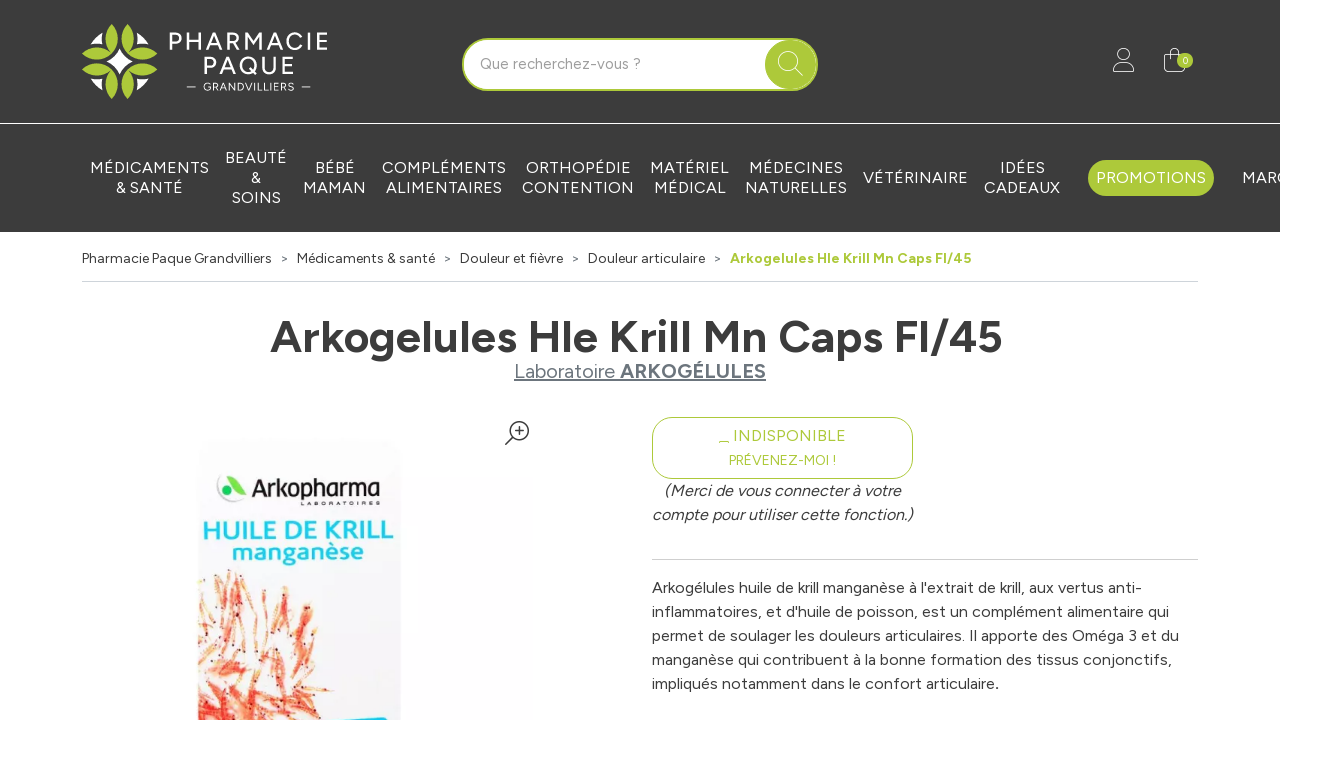

--- FILE ---
content_type: text/html; charset=UTF-8
request_url: https://www.pharmacie-paque-grandvilliers.fr/produit/arkogelules-hle-krill-mn-caps-fl-45
body_size: 8201
content:
<!DOCTYPE html> <html lang="fr" class="no-js no-touchevents"> <head> <meta charset="utf-8"> <title>Arkogelules Hle Krill Mn Caps Fl/45 - Pharmacie Paque Grandvilliers</title>    <link rel="dns-prefetch" href="https://cdn.apotekisto.com"> <meta name="description" content="Arkogelules&#x20;Hle&#x20;Krill&#x20;Mn&#x20;Caps&#x20;Fl&#x2F;45"> <meta property="fb&#x3A;app_id" content="000000000000000"> <meta property="og&#x3A;url" content="https&#x3A;&#x2F;&#x2F;www.pharmacie-paque-grandvilliers.fr&#x2F;produit&#x2F;arkogelules-hle-krill-mn-caps-fl-45"> <meta property="og&#x3A;title" content="Arkogelules&#x20;Hle&#x20;Krill&#x20;Mn&#x20;Caps&#x20;Fl&#x2F;45"> <meta property="og&#x3A;description" content="Arkogelules&#x20;Hle&#x20;Krill&#x20;Mn&#x20;Caps&#x20;Fl&#x2F;45"> <meta property="og&#x3A;site_name" content="Pharmacie&#x20;Paque&#x20;Grandvilliers"> <meta property="og&#x3A;type" content="product"> <meta property="og&#x3A;locale" content="fr_FR"> <meta name="twitter&#x3A;card" content="summary"> <meta name="twitter&#x3A;title" content="Arkogelules&#x20;Hle&#x20;Krill&#x20;Mn&#x20;Caps&#x20;Fl&#x2F;45"> <meta name="twitter&#x3A;description" content="Arkogelules&#x20;Hle&#x20;Krill&#x20;Mn&#x20;Caps&#x20;Fl&#x2F;45"> <meta name="viewport" content="width&#x3D;device-width,&#x20;initial-scale&#x3D;1,&#x20;maximum-scale&#x3D;1"> <meta name="format-detection" content="telephone&#x3D;no"> <meta name="theme-color" content="&#x23;3c3c3c"> <meta name="msapplication-config" content="&#x2F;browserconfig.xml">    <meta name="robots" content="index, follow, all"> <link rel="apple-touch-icon-precomposed" sizes="144x144" href="/assets/pa/ico/apple-touch-icon-144x144-precomposed.png"> <link rel="apple-touch-icon-precomposed" sizes="114x114" href="/assets/pa/ico/apple-touch-icon-114x144-precomposed.png"> <link rel="apple-touch-icon-precomposed" sizes="72x72" href="/assets/pa/ico/apple-touch-icon-72x72-precomposed.png"> <link rel="apple-touch-icon-precomposed" href="/assets/pa/ico/apple-touch-icon-114x114-precomposed.png"> <link rel="shortcut icon" href="/assets/pa/ico/favicon.png"> <link rel="search" type="application/opensearchdescription+xml" title="Mes recherches" href="/opensearch.xml"> <link rel="canonical" href="https://www.pharmacie-paque-grandvilliers.fr/produit/arkogelules-hle-krill-mn-caps-fl-45"> <link href="&#x2F;&#x2F;cdn.apotekisto.com&#x2F;ajax&#x2F;libs&#x2F;twitter-bootstrap&#x2F;5.1.3&#x2F;css&#x2F;bootstrap.min.css" media="screen,print" rel="stylesheet" type="text&#x2F;css"> <link href="&#x2F;assets&#x2F;pa&#x2F;css&#x2F;catalog.min.css&#x3F;v&#x3D;1.13" media="screen" rel="stylesheet" type="text&#x2F;css"> <link href="&#x2F;assets&#x2F;pa&#x2F;css&#x2F;style.min.css&#x3F;v&#x3D;1.13" media="screen,print" rel="stylesheet" type="text&#x2F;css"> <script async src="https://www.googletagmanager.com/gtag/js?id=G-BDRDVRBWKC"></script><script>window.dataLayer=window.dataLayer||[];function gtag(){dataLayer.push(arguments);};gtag('js',new Date());gtag('config','G-BDRDVRBWKC',{"anonymize_ip":true});</script> </head> <body data-globals="&#x7B;&quot;path&quot;&#x3A;&quot;&quot;,&quot;assets&quot;&#x3A;&quot;&#x5C;&#x2F;assets&#x5C;&#x2F;pa&quot;,&quot;user&quot;&#x3A;0,&quot;miniCartUrl&quot;&#x3A;&quot;&#x5C;&#x2F;cart&#x5C;&#x2F;mini&quot;,&quot;questionUrl&quot;&#x3A;&quot;&#x5C;&#x2F;question&quot;&#x7D;"> <header class="navbar-header bg-alt-default" id="top"> <div class="container-lg py-0 py-sm-2 py-md-4"> <div class="row align-items-sm-center"> <a href="/" class="col-6 col-md-4 logo"> <img src="/assets/pa/svg/logo-pharmacie-paque-grandvilliers.svg" alt="Pharmacie Paque Grandvilliers" class="img-fluid logo"> <em class="visually-hidden">Pharmacie Paque Grandvilliers Votre pharmacie en ligne à votre service</em> </a> <div class="col-6 col-md-4 order-2 order-md-3 text-end mt-3 mt-sm-0"> <a href="#" data-h="/user" class="btn btn-alt-empty" data-modal-target="#ModalLogin" data-modal-url="/user/modalSignup"> <i class="fat fa-user fa-r1x5"></i><br> </a> <a href="#" data-h="/cart" class="btn btn-alt-empty btn-mini-cart"> <i class="fat fa-shopping-bag fa-r1x5"></i><br> <span class="nbrs"><span data-copy-dest="quantitySum">0</span></span> </a> </div> <form action="/recherche" data-url="/recherche/page-99/produits" class="col-md-4 order-3 order-md-2 mt-sm-3 mt-md-0" method="get" id="form-search"> <div class="input-group input-group-lg input-group-search"> <input type="search" name="q" maxlength="100" class="form-control" placeholder="Que recherchez-vous ?" aria-label="Vous recherchez un produit" aria-describedby="btn-search-submit" autocomplete="off" required="required" accesskey="f"> <button type="submit" class="btn btn-alt-primary btn-submit" id="btn-search-submit"> <i class="fat fa-search"></i> <i class="fat fa-spinner-third fa-spin"></i> </button> </div> </form> </div> </div> <nav class="navbar navbar-expand-md navbar-master bg-alt-border pt-3 pb-0 py-md-3 text-center" data-xhr="true"> <div class="container-lg container-menu"> <div class="navbar-alt-mobile d-md-none"> <a href="#navbarMaster" class="navbar-alt-toggler btn btn-menu-mobile d-inline-block d-md-none" data-bs-toggle="collapse" data-bs-target="#navbarMaster" aria-controls="navbarMaster" aria-expanded="false" aria-label="Navigation"> <div class="position-relative icon-btn"> <span class="first"></span> <span class="second"></span> <span class="third"></span> <span class="last"></span> </div> <span class="text-menu">Catégories</span> </a> <a href="/promotions" class="btn btn-promo-mobile btn-alt-primary d-inline-block d-md-none">Promotions</a> </div> <div class="collapse navbar-collapse" id="navbarMaster"> <ul class="navbar-nav w-100"> <li class="nav-item"> <a href="/rubrique/medicaments-sante" class="nav-link">M&eacute;dicaments &amp; sant&eacute;</a> </li> <li class="nav-item"> <a href="/rubrique/parapharmacie" class="nav-link"> <span>Beauté &amp; Soins</span> </a> </li> <li class="nav-item"> <a href="/rubrique/grossesse-bebe-et-enfant" class="nav-link"> <span>Bébé Maman</span> </a> </li> <li class="nav-item"> <a href="/rubrique/tout-pour-la-dietetique" class="nav-link"> <span>Compléments alimentaires</span> </a> </li> <li class="nav-item"> <a href="/rubrique/tout-pour-l-orthopedie" class="nav-link"> <span>Orthopédie Contention</span> </a> </li> <li class="nav-item"> <a href="/rubrique/materiel-medical" class="nav-link"> <span>Matériel médical</span> </a> </li> <li class="nav-item"> <a href="/rubrique/medecine-naturelle" class="nav-link"> <span>Médecines naturelles</span> </a> </li> <li class="nav-item"> <a href="/rubrique/animaux-et-veterinaire" class="nav-link"> <span>Vétérinaire</span> </a> </li> <li class="nav-item"> <a href="/rubrique/idees-cadeaux" class="nav-link"> <span>Idées Cadeaux</span> </a> </li> <li class="nav-item nav-item-promo d-none d-md-flex"> <a href="/promotions" class="nav-link nav-link-promo"> <span class="d-none d-lg-inline">Promotions</span> <span class="d-lg-none">Promos</span> </a> </li> <li class="nav-item d-md-none d-lg-flex"> <a href="/marques" class="nav-link">Marques</a> </li> </ul> </div> </div> </nav> </header> <main id="content"> <div class="container-lg bg-alt-white-color py-3"> <nav class="breadcrumb-container with-border mb-default d-none d-lg-block" aria-label="breadcrumb"> <ol class="breadcrumb" itemscope itemtype="http://schema.org/BreadcrumbList"> <li class="breadcrumb-item" itemprop="itemListElement" itemscope itemtype="http://schema.org/ListItem"> <a href="/" itemprop="item"><span itemprop="name">Pharmacie Paque Grandvilliers</span></a> <meta itemprop="position" content="1"> </li> <li class="breadcrumb-item" itemprop="itemListElement" itemscope itemtype="http://schema.org/ListItem"> <a href="/rubrique/medicaments-sante" itemprop="item"><span itemprop="name">Médicaments &amp; santé</span></a> <meta itemprop="position" content="2"> </li> <li class="breadcrumb-item" itemprop="itemListElement" itemscope itemtype="http://schema.org/ListItem"> <a href="/rubrique/douleur-et-fievre" itemprop="item"><span itemprop="name">Douleur et fièvre</span></a> <meta itemprop="position" content="3"> </li> <li class="breadcrumb-item" itemprop="itemListElement" itemscope itemtype="http://schema.org/ListItem"> <a href="/rubrique/douleur-articulaire" itemprop="item"><span itemprop="name">Douleur articulaire</span></a> <meta itemprop="position" content="4"> </li> <li class="breadcrumb-item active" itemprop="itemListElement" itemscope itemtype="http://schema.org/ListItem"> <a href="/produit/arkogelules-hle-krill-mn-caps-fl-45" itemprop="item"><strong itemprop="name">Arkogelules Hle Krill Mn Caps Fl/45</strong></a> <meta itemprop="position" content="5"> </li> </ol> </nav> <form class="form-cart" action="/cart/add" method="post" data-medic="" data-consent=""> <div class="clearfix my-default-2 text-center"> <h1 class="prod-title title-1 d-inline-block mb-0 me-2">Arkogelules Hle Krill Mn Caps Fl/45</h1> <br><div class="h5 d-inline-block mb-0"> <a href="/rubrique/arkogelules" class="text-muted"> <span class="d-none d-sm-inline">Laboratoire</span> <strong class="text-uppercase">Arkogélules</strong> </a> </div> </div> <div class="row mb-default" id="prod"> <div class="col-md-6 col-xl-5"> <div class="prod-images"> <div class="main-image" data-finish="1954"> <div class="prod-image mx-4 mx-md-0" data-blb-src="/resize/1200x1200/media/finish/img/origin/75/3401560243635-arkogelules-hle-krill-mn-caps-fl-45.jpg" data-blb-width="1200" data-blb-height="1200"><i class="ico-zoom fal fa-search-plus fa-r1x5 fa-flip-horizontal"></i><div class="prod-icons-img"></div><img alt="Arkogelules&#x20;Hle&#x20;Krill&#x20;Mn&#x20;Caps&#x20;Fl&#x2F;45" class="img-fluid img-anim" src="/resize/600x600/media/finish/img/normal/75/3401560243635-arkogelules-hle-krill-mn-caps-fl-45.jpg" srcset="/resize/600x600/media/finish/img/normal/75/3401560243635-arkogelules-hle-krill-mn-caps-fl-45-2x.jpg 2x" width="600" height="600"></div> <div class="small mb-default"> <div class="prod-unit">45 unit&eacute;s</div> </div> </div> </div> <p class="prod-indication"><i class="fal fa-triangle"></i> Ne pas dépasser la dose journalière recommandée, Tenir hors de portée des enfants</p> </div> <div class="col-md-6 offset-xl-1"> <div class="row mb-default"> <div class="col-7 col-sm-6 text-center"> <input type="hidden" name="productId" value="1954"> <input type="hidden" name="finishId" value="1954"> <input type="hidden" name="uri" value="https://www.pharmacie-paque-grandvilliers.fr/produit/arkogelules-hle-krill-mn-caps-fl-45"> <p class="prod-notification"> <button type="button" class="btn btn-alt-outline-primary w-100" data-catalog-notification="login" data-href="/account/notification/toggle" data-bs-toggle="tooltip" title="Pr&eacute;venez-moi d&egrave;s que le produit est disponible"><i class="fal fa-transporter-empty"></i> Indisponible<br><small>Pr&eacute;venez-moi&nbsp;!</small></button> <em>(Merci de vous connecter &agrave; votre compte pour utiliser cette fonction.)</em> </p> </div> <div class="col-5 col-sm-6 d-flex"> <div class="w-100 mt-auto"> <div id="tsProduct" class="mb-default"></div> </div> </div> </div> <hr> <div class="col-12 prod-desc"> <p>Arkog&eacute;lules huile de krill mangan&egrave;se &agrave; l'extrait de krill, aux vertus anti-inflammatoires, et d'huile de poisson, est un compl&eacute;ment alimentaire qui permet de soulager les douleurs articulaires. Il apporte des Om&eacute;ga 3 et du mangan&egrave;se qui contribuent &agrave; la bonne formation des tissus conjonctifs, impliqu&eacute;s notamment dans le confort articulaire<strong>.&nbsp;</strong></p>                    </div> <hr> <div class="d-flex mb-4"> <button type="button" class="btn btn-alt-outline-default  mb-2 w-50 me-1 prod-bookmark" data-catalog-bookmark="login"> <span class="area-bkm-off"><i class="fal fa-heart text-alt-secondary me-1"></i>Ajouter &agrave; mes favoris</span> </button> <a href="javascript:history.back()" class="btn btn-alt-outline-default mb-2 w-50 ms-1"> Continuer mes achats <i class="fal fa-arrow-right"></i> </a> </div> </div> <div class="col-md-6"> <div class="accordion mb-default" id="prod-accordion"> <div class="accordion-item"> <div class="accordion-header" id="prod-heading1"> <button class="accordion-button collapsed" type="button" data-bs-toggle="collapse" data-bs-target="#prod-collapse1" data-parent="#prod-accordion" aria-expanded="false" aria-controls="prod-collapse1">Conseil d’utilisation</button> </div> <div id="prod-collapse1" class="accordion-collapse collapse" aria-labelledby="prod-heading1" data-bs-parent="#prod-accordion"> <div class="accordion-body"><p>Avaler 1 g&eacute;lule le matin, au petit-d&eacute;jeuner, avec un grand verre d'eau.</p></div> </div> </div> <div class="accordion-item"> <div class="accordion-header" id="prod-heading2"> <button class="accordion-button collapsed" type="button" data-bs-toggle="collapse" data-bs-target="#prod-collapse2" data-parent="#prod-accordion" aria-expanded="false" aria-controls="prod-collapse2">Composition</button> </div> <div id="prod-collapse2" class="accordion-collapse collapse" aria-labelledby="prod-heading2" data-bs-parent="#prod-accordion"> <div class="accordion-body"><p>Extrait Lipidique de Crustac&eacute;s Krill de l'Antartique (<em>Euphasia Superba</em>), Huile de Poisson, &Eacute;paississant : Glyceryl monostearate, Gluconate de mangan&egrave;se, &Eacute;mulsifiant : L&eacute;cithine de Soja, Enveloppe : G&eacute;latine (poisson), Glyc&eacute;rol, Colorant : Oxyde de Fer.</p></div> </div> </div> <div class="accordion-item"> <div class="accordion-header"> <a href="#" data-modal-target="#ModalQuestion" class="d-block accordion-body"> <i class="fal fa-question fa-r1x25 me-1"></i>Posez une question</a> </div> </div> </div> </div> <div class="col-md-6"> <div class="alert alert-alt-secondary bg-alt-grey-light text-center"> <i class="fal fa-shipping-fast fa-r2x"></i><br> <strong>Livraison offerte &agrave; partir de 69&euro;.</strong><br> <div class="text-center"><a href="#" class="small">Consulter le d&eacute;tail de nos livraisons</a></div> </div> <hr class="d-md-none"> <div class="prod-infos"> <strong>&Acirc;ge minimum</strong>&nbsp;: 7 ans<br> <strong>Nature de produit</strong>&nbsp;: Capsule<br> <strong>Conditionnement</strong>&nbsp;: Boite carton, Pot plastique<br> <strong>Spécificité</strong>&nbsp;: Capsule d&#039;origine marine<br> <strong>Label</strong>&nbsp;: Made in France<br>                 </div> </div> <div class="col-md-12 mt-4"> <p class="text-center">Photo non contractuelle - Tous les prix incluent la TVA - Hors frais de livraison - Page mise &agrave; jour le 12/01/2026</p> </div> </div> </form> <div class="page-subtitle"> <span>D&eacute;couvrez &eacute;galement&nbsp;:</span> </div> <div class="row mb-default"> <div class="bg-alt-white-color pt-3 col-prod-thumbnail col-12 col-sm-6 col-lg-3 col10-xl-2" data-product="10649"> <div class="card-alt-product p-2"> <a href="/produit/arkopharma-ultra-draineur-ampoules" class="prod-thbl-img"><div class="prod-icons-img h-100 w-100"><div class="icon-img-bio-vegan product-icon"><img src="/assets/pa/svg/logo-bio.svg" alt="Cosm&eacute;tique BIO" class="bio mb-2 me-2" width="30" height="25" loading="lazy"><img src="/assets/pa/svg/logo-vegan.svg" alt="Vegan" class="bio mb-2 me-2" width="37" height="25" loading="lazy"></div></div><div class="eye text-center"><i class="fas fa-eye"></i></div><img alt="Arkopharma&#x20;Ultra&#x20;draineur&#x20;ampoules" class="img-fluid img-anim d-block mx-auto" loading="lazy" src="/resize/250x250/media/finish/img/normal/95/3578835504842-arkopharma-ultra-draineur-ampoules-2.jpg" srcset="/resize/250x250/media/finish/img/normal/95/3578835504842-arkopharma-ultra-draineur-ampoules-2-2x.jpg 2x" width="250" height="250"></a> <form action="/cart/add" method="post" data-medic="" data-consent="" class="form-cart"> <div class="prod-item-action-bookmark d-block w-100"> <button type="button" class="btn btn-alt-empty text-alt-grey p-0 prod-bookmark float-end" data-catalog-bookmark="login"> <span class="area-bkm-off"><i class="fal fa-heart"></i></span> </button> </div> <a href="/produit/arkopharma-ultra-draineur-ampoules" class="text-title"> <div class="text-truncate text-uppercase fw-bold">Arkopharma</div> <div class="d-clamp-2"><div class="text-clamp-2 text-alt-product-title">Arkopharma Ultra draineur ampoules</div></div> </a> <input type="hidden" name="productId" value="10649"> <input type="hidden" name="finishId" value="10830"> <input type="hidden" name="uri" value="https://www.pharmacie-paque-grandvilliers.fr/produit/arkogelules-hle-krill-mn-caps-fl-45"> <div class="product-area-price"> <div class="lh-0 mb-1 area-alt-price" data-finish="10830"> <div><div class="price-origin"><del class="text-decoration-none">&nbsp;</del></div><span class="price-value"><span class="p-int">25</span><span class="p-pt">,</span><span class="p-frac">90</span><span class="p-cur">€</span></span>        </div> </div> </div> <div class="form-input-quantity dropup form-alt-input-quantity block-action"> <button type="submit" class="btn btn-alt-primary btn-alt-round area-iq-empty btn-iq-first"><i class="fal fa-shopping-bag"></i></button> <div class="area-iq-not-empty input-group d-inline-flex w-auto d-none text-center"> <button type="button" class="btn-iq-minus btn btn-alt-primary"><i class="fal fa-minus" data-iq-ico-trash="fa-trash" data-iq-ico-minus="fa-minus"></i></button> <input type="hidden" class="input-iq-value" name="quantity" value="0"><span class="view-iq-value form-control"></span> <button type="button" class="btn-iq-plus btn btn-alt-primary"><i class="fal fa-plus"></i></button> </div> </div> </form> </div> </div> <div class="bg-alt-white-color pt-3 col-prod-thumbnail col-12 col-sm-6 col-lg-3 col10-xl-2" data-product="10642"> <div class="card-alt-product p-2"> <a href="/produit/carotte-peau-terne-et-sans-eclat" class="prod-thbl-img"><div class="prod-icons-img h-100 w-100"><div class="icon-img-bio-vegan product-icon"><img src="/assets/pa/svg/logo-bio.svg" alt="Cosm&eacute;tique BIO" class="bio mb-2 me-2" width="30" height="25" loading="lazy"></div></div><div class="eye text-center"><i class="fas fa-eye"></i></div><img alt="Carotte&#x20;-&#x20;Peau&#x20;terne&#x20;et&#x20;sans&#x20;&#xE9;clat" class="img-fluid img-anim d-block mx-auto" loading="lazy" src="/resize/250x250/media/finish/img/normal/29/3578835504446-carotte-peau-terne-et-sans-eclat-2.jpg" srcset="/resize/250x250/media/finish/img/normal/29/3578835504446-carotte-peau-terne-et-sans-eclat-2-2x.jpg 2x" width="250" height="250"></a> <form action="/cart/add" method="post" data-medic="" data-consent="" class="form-cart"> <div class="prod-item-action-bookmark d-block w-100"> <button type="button" class="btn btn-alt-empty text-alt-grey p-0 prod-bookmark float-end" data-catalog-bookmark="login"> <span class="area-bkm-off"><i class="fal fa-heart"></i></span> </button> </div> <a href="/produit/carotte-peau-terne-et-sans-eclat" class="text-title"> <div class="text-truncate text-uppercase fw-bold">Arkogélules</div> <div class="d-clamp-2"><div class="text-clamp-2 text-alt-product-title">Carotte - Peau terne et sans éclat</div></div> </a> <input type="hidden" name="productId" value="10642"> <input type="hidden" name="finishId" value="10823"> <input type="hidden" name="uri" value="https://www.pharmacie-paque-grandvilliers.fr/produit/arkogelules-hle-krill-mn-caps-fl-45"> <div class="product-area-price"> <div class="lh-0 mb-1 area-alt-price" data-finish="10823"> <div><div class="price-origin"><del class="text-decoration-none">&nbsp;</del></div><span class="price-value"><span class="p-int">12</span><span class="p-pt">,</span><span class="p-frac">95</span><span class="p-cur">€</span></span>        </div> </div> </div> <div class="form-input-quantity dropup form-alt-input-quantity block-action"> <button type="submit" class="btn btn-alt-primary btn-alt-round area-iq-empty btn-iq-first"><i class="fal fa-shopping-bag"></i></button> <div class="area-iq-not-empty input-group d-inline-flex w-auto d-none text-center"> <button type="button" class="btn-iq-minus btn btn-alt-primary"><i class="fal fa-minus" data-iq-ico-trash="fa-trash" data-iq-ico-minus="fa-minus"></i></button> <input type="hidden" class="input-iq-value" name="quantity" value="0"><span class="view-iq-value form-control"></span> <button type="button" class="btn-iq-plus btn btn-alt-primary"><i class="fal fa-plus"></i></button> </div> </div> </form> </div> </div> </div> </div> <script type="application/ld+json">{"@context":"http:\/\/schema.org","@type":"Product","name":"Arkogelules Hle Krill Mn Caps Fl\/45","description":"Arkog&eacute;lules huile de krill mangan&egrave;se &agrave; l'extrait de krill, aux vertus anti-inflammatoires, et d'huile de poisson, est un compl&eacute;ment alimentaire qui permet de soulager les douleurs articulaires. Il apporte des Om&eacute;ga 3 et du mangan&egrave;se qui contribuent &agrave; la bonne formation des tissus conjonctifs, impliqu&eacute;s notamment dans le confort articulaire.&nbsp;","gtin13":"3401560243635","sku":"P1954-F1954","Brand":{"@type":"Brand","name":"Arkog\u00e9lules"},"image":"\/resize\/1200x1200\/media\/finish\/img\/origin\/75\/3401560243635-arkogelules-hle-krill-mn-caps-fl-45.jpg","offers":{"@type":"Offer","availability":"http:\/\/schema.org\/OutOfStock","itemCondition":"http:\/\/schema.org\/NewCondition","price":"14.80","priceCurrency":"EUR","priceValidUntil":"2026-02-17","url":"https:\/\/www.pharmacie-paque-grandvilliers.fr\/produit\/arkogelules-hle-krill-mn-caps-fl-45"}}</script></main> <div class="bg-alt-primary"> <div class="container-lg container-services-3 py-4 py-sm-5"> <div class="row"> <div class="col-6 col-sm-3 text-center"> <i class="fat fa-award text-white fa-2x mb-3"></i><br> <strong>Origine des produits<br> certifi&eacute;e</strong> <span>par le Minist&egrave;re de la Sant&eacute;</span> </div> <div class="col-6 col-sm-3 text-center"> <i class="fat fa-lock-keyhole text-white fa-2x mb-3"></i><br> <strong>Paiement<br> 100% s&eacute;curis&eacute;</strong> <span>par carte bancaire</span> </div> <a href="/page/click-collect" class="col-6 col-sm-3 text-center text-decoration-none mt-4 mt-sm-0"> <img src="/assets/pa/svg/icon-retrait.svg" alt="Retrait &agrave; la pharmacie" class="mb-3"><br> <strong>Retrait gratuit<br> &agrave; la pharmacie en 3h</strong> <span>en Click &amp; Collect</span> </a> <a href="/page/livraison" class="col-6 col-sm-3 text-decoration-none text-center mt-4 mt-sm-0"> <i class="fat fa-truck-fast text-white fa-2x mb-3"></i><br> <strong>Livraisons gratuite<br> chez vous ou en Point Relais</strong> <span>dès 69&euro; d&rsquo;achat*</span> </a> </div> </div> </div> <footer id="footer" class="pt-5 pb-3"> <div class="container-lg"> <div class="row"> <div class="col-6 col-md-3 col-footer-1"> <div class="footer-title">La pharmacie</div> <p> 2 rue de Rouen<br> 60210 Grandvilliers
</p> <p class="fw-bold"> <a href="tel:0344466307" class="text-alt-primary">03 44 46 63 07</a> </p> <p> <a href="/contactez-nous">contact<i class="d-none"> NO-SPAM </i>@<i class="d-none"> NO-SPAM </i>pharmacie-paque-grandvilliers.fr</a> </p> <p> Lundi au vendredi<br>9h - 12h15 / 14h - 19h15<br>Samedi<br>9h - 12h15 / 14h - 17h                </p> </div> <div class="col-6 col-md-3 col-footer-2"> <div class="footer-title">Information</div> <p><a href="/page/qui-sommes-nous">Qui sommes-nous</a></p> <p><a href="#" data-modal-target="#ModalQuestion">Poser une question</a></p> <p><a href="https://ansm.sante.fr/documents/reference/declarer-un-effet-indesirable" rel="nofollow noopener" target="_blank">D&eacute;clarer un effet ind&eacute;sirable</a></p> <p><a href="/page/mentions-legales">Mentions l&eacute;gales</a></p> <p><a href="/page/conditions-generales-de-ventes">CGV</a></p> <p><a href="/page/donnees-personnelles">Donn&eacute;es personnelles</a></p> <p><a href="/page/cookie">Cookies</a></p> </div> <div class="col-6 col-md-3 col-footer-3"> <div class="footer-title">Nous suivre</div> <a href="https://www.facebook.com/people/Pharmacie-Brisset-Paque/100040729877791/" rel="noopener" target="_blank"><img src="/assets/pa/svg/logo-facebook.svg" alt="Facebook - Pharmacie Paque - Grandvilliers" width="30" height="30"></a> <a href="https://annuaire.des-pharmacies.fr/pharmacie-brisset-paque-grandvilliers" rel="noopener" target="_blank"><img src="/assets/pa/svg/logo-annuaire-des-pharmacies.svg" alt="Annuaire des pharmacies - Pharmacie Paque - Grandvilliers" height="30" width="45"></a> <div class="footer-title mt-5">Paiement</div> <img src="/assets/pa/svg/footer-credit-agricole.svg" alt="Cr&eacute;dit agricole" height="25" width="129" class="mb-2"><br> <img src="/assets/pa/svg/footer-visa.svg" alt="Visa" height="15" width="46" class="mb-2 me-2"> <img src="/assets/pa/svg/footer-cb-2.svg" alt="CB" height="25" width="36" class="mb-2 me-2"> <img src="/assets/pa/svg/footer-mastercard.svg" alt="Mastercard" height="20" width="32" class="mb-2 me-2"> <img src="/assets/pa/svg/footer-maestro.svg" alt="Maestro" height="20" width="32" class="mb-2 me-2"> <img src="/assets/pa/svg/footer-american-express.svg" alt="American Express" height="25" width="25" class="mb-2"> </div> <div class="col-6 col-md-3 col-footer-4"> <div class="footer-title">Livraison</div> <a href="/page/click-collect">Retrait dans la pharmacie</a><br> <a href="/page/livraison">Livraison </a><br> <img src="/assets/pa/svg/footer-colissimo.svg" alt="Colissimo" height="25" width="99" class="mt-2"><br> <img src="/assets/pa/svg/footer-mondial-relay.svg" alt="Mondial Relay" height="25" width="105" class="mt-2"> </div> </div> <p class="text-center small mt-3"> <span class="mx-2">&copy; 2026 Pharmacie Paque Grandvilliers</span> - <span class="text-nowrap mx-2 text-alt-gray-2">Tous droits r&eacute;serv&eacute;s</span> - <a href="https://www.apotekisto.fr" target="_blank" rel="noopener" class="mx-2"><span class="d-none d-lg-inline"> Votre pharmacie sur Internet avec</span> Apotekisto</a> </p> <div class="py-5"></div> </div> </footer> <script type="application/ld+json">{"@context":"http:\/\/schema.org","@type":"LocalBusiness","name":"Pharmacie Paque Grandvilliers","url":"https:\/\/www.pharmacie-paque-grandvilliers.fr\/","description":"Pharmacie Paque - Grandvilliers - ","logo":"https:\/\/www.pharmacie-paque-grandvilliers.fr\/assets\/pa\/ico\/windows-tile-wide.png","image":"https:\/\/www.pharmacie-paque-grandvilliers.fr\/assets\/pa\/ico\/windows-tile-wide.png","telephone":"+33-344466307","priceRange":"0-100\u20ac","email":"mailto:contact@pharmacie-paque-grandvilliers.fr","openingHours":["Mo,Tu,We,Th,Fr 09:00-12:15","Mo,Tu,We,Th,Fr 14:00-19:15","Sa 09:00-12:15","Sa 14:00-17:00"],"address":{"@type":"PostalAddress","streetAddress":"2 rue de Rouen","addressLocality":"Grandvilliers","addressRegion":"FR","areaserved":"EU","postalCode":"60210"},"contactPoint":[{"@type":"ContactPoint","telephone":"+33-344466307","contactType":"customer service","hoursAvailable":["Mo,Tu,We,Th,Fr 09:00-12:15","Mo,Tu,We,Th,Fr 14:00-19:15","Sa 09:00-12:15","Sa 14:00-17:00"],"availableLanguage":{"@type":"Language","name":"French"}}]}</script> <script type="application/ld+json">{"@context":"http:\/\/schema.org","@type":"WebSite","url":"https:\/\/www.pharmacie-paque-grandvilliers.fr\/","name":"Pharmacie Paque - Grandvilliers","potentialAction":{"@type":"SearchAction","target":"https:\/\/www.pharmacie-paque-grandvilliers.fr\/recherche?q={search_term_string}","query-input":"required name=search_term_string"}}</script> <script  src="&#x2F;&#x2F;cdn.apotekisto.com&#x2F;ajax&#x2F;libs&#x2F;161-polyfill&#x2F;1.0&#x2F;nodelist.foreach.min.js"></script> <script  src="&#x2F;&#x2F;cdn.apotekisto.com&#x2F;ajax&#x2F;libs&#x2F;popper.js&#x2F;2.10.2&#x2F;umd&#x2F;popper.min.js"></script> <script  src="&#x2F;&#x2F;cdn.apotekisto.com&#x2F;ajax&#x2F;libs&#x2F;twitter-bootstrap&#x2F;5.1.3&#x2F;js&#x2F;bootstrap.min.js"></script> <script  src="&#x2F;assets&#x2F;pa&#x2F;js&#x2F;modules&#x2F;core.js&#x3F;v&#x3D;1.13"></script> <script >
//<!--
(function(d,h,l){h=d.getElementsByTagName('head')[0];l=d.createElement('link');l.href='/assets/pa/blb/basicLightbox.min.css?v=1.13';l.rel='stylesheet';l.type='text/css';l.media='screen';h.appendChild(l);})(document);
//--> </script> <script  src="&#x2F;assets&#x2F;pa&#x2F;js&#x2F;modules&#x2F;catalog.min.js&#x3F;v&#x3D;1.13"></script> <script  async="async" src="&#x2F;assets&#x2F;pa&#x2F;blb&#x2F;basicLightbox.min.js&#x3F;v&#x3D;1.13"></script> <script  src="&#x2F;assets&#x2F;pa&#x2F;js&#x2F;modules&#x2F;catalog-notification.min.js&#x3F;v&#x3D;1.13"></script> <script  src="&#x2F;&#x2F;cdn.apotekisto.com&#x2F;ajax&#x2F;libs&#x2F;js-cookie&#x2F;2.2.1&#x2F;js.cookie.min.js"></script> <script  async="async" src="&#x2F;&#x2F;cdn.apotekisto.com&#x2F;ajax&#x2F;libs&#x2F;animejs&#x2F;3.2.1&#x2F;anime.min.js"></script> <script  src="&#x2F;&#x2F;cdn.apotekisto.com&#x2F;ajax&#x2F;libs&#x2F;161-reactnative&#x2F;1.0&#x2F;webview.js"></script> <script >
//<!--
(function(d,h,l){h=d.getElementsByTagName('head')[0];l=d.createElement('link');l.href='//cdn.apotekisto.com/ajax/libs/fa-pro/6.1.2/css/fontawesome.min.css';l.rel='stylesheet';l.type='text/css';l.media='screen,print';h.appendChild(l);l=d.createElement('link');l.href='//cdn.apotekisto.com/ajax/libs/fa-pro/6.1.2/css/thin.min.css';l.rel='stylesheet';l.type='text/css';l.media='screen,print';h.appendChild(l);l=d.createElement('link');l.href='//cdn.apotekisto.com/ajax/libs/fa-pro/6.1.2/css/light.min.css';l.rel='stylesheet';l.type='text/css';l.media='screen,print';h.appendChild(l);l=d.createElement('link');l.href='//cdn.apotekisto.com/ajax/libs/fa-pro/6.1.2/css/regular.min.css';l.rel='stylesheet';l.type='text/css';l.media='screen,print';h.appendChild(l);l=d.createElement('link');l.href='//cdn.apotekisto.com/ajax/libs/fa-pro/6.1.2/css/solid.min.css';l.rel='stylesheet';l.type='text/css';l.media='screen,print';h.appendChild(l);})(document);
//--> </script> <div class="modal fade" id="ModalCartConsent" data-bs-backdrop="static" data-bs-keyboard="false" tabindex="-1"> <div class="modal-dialog modal-lg"> <div class="modal-content"> <div class="modal-header bg-alt-secondary"> <div class="modal-title text-alt-primary"> <i class="fas fa-file-signature"></i> Demande &eacute;crite concernant l&rsquo;achat&nbsp;:<br> <strong class="modal-title-consent"></strong> </div> <button type="button" class="btn-close btn-close-white" data-bs-dismiss="modal" aria-label="Fermer"></button> </div> <div class="modal-body"> <div class="modal-text-consent"></div> <hr> <p class="text-justify">J&rsquo;ai pris connaissance de la posologie du <strong class="modal-title-consent"></strong> et je confirme ma demande de d&eacute;livrance &agrave; usage personnel aupr&egrave;s de la <strong>Pharmacie Paque - Grandvilliers</strong>.</p> <p class="text-justify"> Comme pour tous les m&eacute;dicaments, pas d&rsquo;utilisation prolong&eacute;e sans avis m&eacute;dical, garder hors de la port&eacute;e des enfants et lire attentivement la notice.                    Si des effets ind&eacute;sirables surviennent, prenez contact avec votre m&eacute;decin.                    Demandez conseil &agrave; votre m&eacute;decin ou &agrave; votre pharmacien.                </p> <div class="my-2 text-center"> <button type="button" class="btn btn-alt-primary btn-modal-submit"><i class="fal fa-shopping-bag fa-r1x25 me-1"></i> Ajouter au panier</button> <button type="button" class="btn btn-alt-outline-default ms-2" data-bs-dismiss="modal">Annuler</button> </div> </div> <div class="modal-footer"> <div> Vous avez des questions sur ce m&eacute;dicament&nbsp;?<br> <a href="#" data-show="private-message" class="text-decoration-underline">Contactez votre pharmacien</a> </div> </div> </div> </div> </div> </body> </html><!-- 4.38 4.51 49 --> 

--- FILE ---
content_type: image/svg+xml
request_url: https://www.pharmacie-paque-grandvilliers.fr/assets/pa/svg/logo-pharmacie-paque-grandvilliers.svg
body_size: 3236
content:
<svg xmlns="http://www.w3.org/2000/svg" viewBox="0 0 251.05 77"><defs><style>.cls-1{fill:#fff;}.cls-2{fill:#adc93a;}</style></defs><g id="Calque_2" data-name="Calque 2"><g id="Texte"><path class="cls-1" d="M98.93,9.55a6.42,6.42,0,0,0-3.12-.73l-3.65,0h-2.3V26.5h2.47V20.2h4a5.58,5.58,0,0,0,2.87-.74,5.16,5.16,0,0,0,2-2,6,6,0,0,0,.71-2.93,5.66,5.66,0,0,0-.77-3A5.52,5.52,0,0,0,98.93,9.55ZM98.46,17a2.79,2.79,0,0,1-2.19.95H92.33V11.11h3.46a3.64,3.64,0,0,1,1.83.42,3.3,3.3,0,0,1,1.25,1.21,3.46,3.46,0,0,1,.45,1.78A3.49,3.49,0,0,1,98.46,17Z"/><polygon class="cls-1" points="119.15 16.29 109.64 16.29 109.64 8.84 107.17 8.84 107.17 26.5 109.64 26.5 109.64 18.55 119.15 18.55 119.15 26.5 121.62 26.5 121.62 8.84 119.15 8.84 119.15 16.29"/><path class="cls-1" d="M136.26,8.84h-2.53L126.62,26.5h2.65l1.86-4.72H139l1.87,4.72h2.65L136.38,8.84ZM132,19.57l3.05-7.7,3,7.7Z"/><path class="cls-1" d="M157.4,19.05a5.59,5.59,0,0,0,2.23-1.93,5,5,0,0,0,.82-2.83,5.22,5.22,0,0,0-2.89-4.79,6.39,6.39,0,0,0-3.11-.68l-3.66,0h-2.3V26.5H151V19.74h3.26l.2,0,3.94,6.78h2.8l-4.29-7.27C157.05,19.16,157.23,19.13,157.4,19.05ZM151,11.11h3.41a3.68,3.68,0,0,1,2.55.89,3,3,0,0,1,1,2.29,3.08,3.08,0,0,1-.44,1.63,3.21,3.21,0,0,1-2.79,1.55H151Z"/><polygon class="cls-1" points="181.39 8.88 181.24 8.84 175.4 17.5 169.56 8.84 169.41 8.88 169.41 8.84 166.93 8.84 166.93 26.5 169.41 26.5 169.41 12.88 175.38 21.68 181.39 12.83 181.39 26.5 183.86 26.5 183.86 8.84 181.39 8.84 181.39 8.88"/><path class="cls-1" d="M198.5,8.84H196L188.86,26.5h2.65l1.86-4.72h7.85l1.87,4.72h2.65L198.62,8.84Zm-4.25,10.73,3.05-7.7,3,7.7Z"/><path class="cls-1" d="M221.74,22.81a6.2,6.2,0,0,1-1.85,1.28,5.3,5.3,0,0,1-2.2.47,5.94,5.94,0,0,1-3.19-.87,6,6,0,0,1-2.19-2.43,7.84,7.84,0,0,1-.8-3.59,7.61,7.61,0,0,1,.79-3.55,6.07,6.07,0,0,1,2.16-2.43,5.85,5.85,0,0,1,3.16-.88,5.61,5.61,0,0,1,2.18.43,6.42,6.42,0,0,1,1.88,1.18,5.56,5.56,0,0,1,1.31,1.8l2.22-1a7.27,7.27,0,0,0-1.8-2.44,9,9,0,0,0-2.66-1.64,8.9,8.9,0,0,0-7.6.58,8.32,8.32,0,0,0-3.05,3.23A9.81,9.81,0,0,0,209,17.67a9.78,9.78,0,0,0,1.11,4.73,8.25,8.25,0,0,0,3.08,3.23,8.62,8.62,0,0,0,4.49,1.18,8.33,8.33,0,0,0,3.17-.62,8.54,8.54,0,0,0,2.66-1.73,7.91,7.91,0,0,0,1.79-2.55l-2.22-1A6.9,6.9,0,0,1,221.74,22.81Z"/><rect class="cls-1" x="230.89" y="8.84" width="2.47" height="17.66"/><polygon class="cls-1" points="242.85 18.58 250.19 18.58 250.19 16.36 242.85 16.36 242.85 11.11 251 11.11 251 8.84 242.85 8.84 242.44 8.84 240.37 8.84 240.37 26.5 242.44 26.5 242.85 26.5 251.05 26.5 251.05 24.23 242.85 24.23 242.85 18.58"/><path class="cls-1" d="M134.31,34.38a6.41,6.41,0,0,0-3.11-.73l-3.66,0h-2.3V51.33h2.48V45h4a5.53,5.53,0,0,0,2.86-.73,5.22,5.22,0,0,0,2-2,6,6,0,0,0,.7-2.92,5.57,5.57,0,0,0-.77-3A5.45,5.45,0,0,0,134.31,34.38Zm-.46,7.4a2.85,2.85,0,0,1-2.2.95h-3.93V35.94h3.45a3.54,3.54,0,0,1,1.83.42,3.23,3.23,0,0,1,1.25,1.21,3.83,3.83,0,0,1-.4,4.21Z"/><path class="cls-1" d="M150.17,33.67h-2.52l-7.12,17.66h2.65l1.87-4.72h7.84l1.87,4.72h2.65L150.3,33.67Zm-4.25,10.72L149,36.7,152,44.39Z"/><path class="cls-1" d="M178.73,42.5a9.81,9.81,0,0,0-1.11-4.73,8.21,8.21,0,0,0-3.09-3.23A8.79,8.79,0,0,0,170,33.37a9,9,0,0,0-3.52.67,7.9,7.9,0,0,0-2.76,1.89,8.82,8.82,0,0,0-1.8,2.89,10.12,10.12,0,0,0-.65,3.68,9.74,9.74,0,0,0,1.13,4.74,8.06,8.06,0,0,0,3.11,3.23,8.85,8.85,0,0,0,4.57,1.16,8.57,8.57,0,0,0,4.5-1.16c.15-.09.29-.19.43-.29l2.13,2.16,1.59-1.59-2.06-2.08a8.59,8.59,0,0,0,1-1.43A9.85,9.85,0,0,0,178.73,42.5Zm-6.36,1.84-1.62,1.57,2.53,2.55,0,0a5.8,5.8,0,0,1-3.2.88,6,6,0,0,1-3.24-.88,6.22,6.22,0,0,1-2.24-2.42,8.32,8.32,0,0,1,0-7.1,6.07,6.07,0,0,1,2.21-2.44,6.35,6.35,0,0,1,6.45,0A6.1,6.1,0,0,1,175.41,39a7.63,7.63,0,0,1,.79,3.54,7.78,7.78,0,0,1-.78,3.56,5.76,5.76,0,0,1-.55.81Z"/><path class="cls-1" d="M195.76,45a4.78,4.78,0,0,1-.56,2.33,3.9,3.9,0,0,1-1.56,1.56,4.74,4.74,0,0,1-2.32.55,4.64,4.64,0,0,1-2.31-.55,4.06,4.06,0,0,1-1.57-1.56,4.78,4.78,0,0,1-.56-2.33V33.67H184.4V45a7.06,7.06,0,0,0,.86,3.52,6.06,6.06,0,0,0,2.41,2.38,7.48,7.48,0,0,0,3.6.84,7.7,7.7,0,0,0,3.67-.84,6.1,6.1,0,0,0,2.45-2.38,7,7,0,0,0,.86-3.52V33.67h-2.49Z"/><polygon class="cls-1" points="207.46 49.06 207.46 43.41 214.8 43.41 214.8 41.19 207.46 41.19 207.46 35.94 215.61 35.94 215.61 33.67 207.46 33.67 207.06 33.67 204.99 33.67 204.99 51.33 207.06 51.33 207.46 51.33 215.66 51.33 215.66 49.06 207.46 49.06"/><path class="cls-1" d="M129.17,65.1h2a2.57,2.57,0,0,1-.34,1.28,2.28,2.28,0,0,1-.93.89,2.78,2.78,0,0,1-1.37.33,3.2,3.2,0,0,1-1.64-.42A3,3,0,0,1,125.72,66a3.41,3.41,0,0,1-.4-1.67,3.33,3.33,0,0,1,.41-1.69,2.9,2.9,0,0,1,1.12-1.13,3.17,3.17,0,0,1,1.63-.42,2.76,2.76,0,0,1,.93.16,3.4,3.4,0,0,1,.84.45,2.33,2.33,0,0,1,.61.65l.76-.52a3.14,3.14,0,0,0-.8-.83,4.25,4.25,0,0,0-1.1-.57,3.71,3.71,0,0,0-1.24-.21,4.27,4.27,0,0,0-2.14.52,3.86,3.86,0,0,0-1.46,1.46,4.53,4.53,0,0,0,0,4.25,3.77,3.77,0,0,0,1.46,1.45,4.27,4.27,0,0,0,2.14.53,3.83,3.83,0,0,0,1.85-.44,3.12,3.12,0,0,0,1.26-1.21A3.57,3.57,0,0,0,132,65h0v-.75h-2.87Z"/><path class="cls-1" d="M137.94,64.89a2.42,2.42,0,0,0,1-.85,2.23,2.23,0,0,0,.36-1.25A2.32,2.32,0,0,0,138,60.67a2.77,2.77,0,0,0-1.37-.3h-2.59v7.94h1V65.2h1.68l1.84,3.13h1.05l-2-3.33A1.57,1.57,0,0,0,137.94,64.89Zm-2.9-.57V61.26h1.6a1.77,1.77,0,0,1,1.22.42,1.44,1.44,0,0,1,.47,1.11,1.5,1.5,0,0,1-.76,1.33,1.55,1.55,0,0,1-.77.2Z"/><path class="cls-1" d="M145,60.38h-1l-3.24,7.94h1l.91-2.25h3.62l.91,2.25h1L145,60.38Zm-1.93,4.82,1.46-3.64L146,65.2Z"/><polygon class="cls-1" points="155.72 66.77 150.99 60.38 150.01 60.38 150.01 68.32 150.98 68.32 150.98 61.91 155.72 68.32 156.68 68.32 156.68 60.38 155.72 60.38 155.72 66.77"/><path class="cls-1" d="M163.76,60.89a3.84,3.84,0,0,0-2-.51h-2.42v7.94h2.42a3.84,3.84,0,0,0,2-.51,3.68,3.68,0,0,0,1.34-1.4,4.58,4.58,0,0,0,0-4.12A3.54,3.54,0,0,0,163.76,60.89Zm.64,4.66a3.11,3.11,0,0,1-.61,1,2.79,2.79,0,0,1-.9.67,2.72,2.72,0,0,1-1.11.23h-1.46V61.27h1.46a2.72,2.72,0,0,1,1.11.23,2.91,2.91,0,0,1,.9.66,3.27,3.27,0,0,1,.61,1,3.36,3.36,0,0,1,0,2.39Z"/><polygon class="cls-1" points="170.49 67.28 167.69 60.38 166.68 60.38 169.97 68.32 170.07 68.32 170.92 68.32 171.03 68.32 174.32 60.38 173.31 60.38 170.49 67.28"/><rect class="cls-1" x="176.06" y="60.38" width="0.96" height="7.94"/><polygon class="cls-1" points="180.66 60.38 179.7 60.38 179.7 68.32 180.5 68.32 180.66 68.32 184.41 68.32 184.41 67.45 180.66 67.45 180.66 60.38"/><polygon class="cls-1" points="187.13 60.38 186.16 60.38 186.16 68.32 186.97 68.32 187.13 68.32 190.87 68.32 190.87 67.45 187.13 67.45 187.13 60.38"/><rect class="cls-1" x="192.63" y="60.38" width="0.96" height="7.94"/><polygon class="cls-1" points="197.24 64.68 200.64 64.68 200.64 63.82 197.24 63.82 197.24 61.26 200.97 61.26 200.97 60.38 197.24 60.38 197.12 60.38 196.27 60.38 196.27 68.32 197.12 68.32 197.24 68.32 200.99 68.32 200.99 67.45 197.24 67.45 197.24 64.68"/><path class="cls-1" d="M207.42,64.89a2.42,2.42,0,0,0,1-.85,2.23,2.23,0,0,0,.36-1.25,2.36,2.36,0,0,0-.33-1.25,2.3,2.3,0,0,0-.93-.87,2.77,2.77,0,0,0-1.37-.3h-2.58v7.94h1V65.2h1.68L208,68.32h1.05l-2-3.33A1.57,1.57,0,0,0,207.42,64.89Zm-2.9-.57V61.26h1.6a1.77,1.77,0,0,1,1.22.42,1.44,1.44,0,0,1,.47,1.11,1.5,1.5,0,0,1-.76,1.33,1.55,1.55,0,0,1-.77.2Z"/><path class="cls-1" d="M215.94,64.85a3.61,3.61,0,0,0-1.78-.9l-.87-.22a2.13,2.13,0,0,1-.92-.43,1,1,0,0,1-.35-.83,1.22,1.22,0,0,1,.45-1,1.79,1.79,0,0,1,1.2-.37,2.31,2.31,0,0,1,1.24.32,1.75,1.75,0,0,1,.72.89l.91-.32a2.29,2.29,0,0,0-.5-.84,2.81,2.81,0,0,0-.93-.65,3.22,3.22,0,0,0-1.35-.25,3,3,0,0,0-2,.6,2.12,2.12,0,0,0-.7,1.69,1.79,1.79,0,0,0,.27,1,2.2,2.2,0,0,0,.71.68,3.67,3.67,0,0,0,1,.4l.88.23a3.45,3.45,0,0,1,1.22.54,1.08,1.08,0,0,1,.47.9,1.16,1.16,0,0,1-.52,1,2.51,2.51,0,0,1-1.44.36,2.12,2.12,0,0,1-1.27-.37,1.79,1.79,0,0,1-.69-.87l-.91.32a2,2,0,0,0,.35.66,2.58,2.58,0,0,0,.61.57,3.1,3.1,0,0,0,.88.4,4.63,4.63,0,0,0,1.17.14,3.49,3.49,0,0,0,1.54-.3,2.22,2.22,0,0,0,.94-.82,2.12,2.12,0,0,0,.31-1.14A1.91,1.91,0,0,0,215.94,64.85Z"/><rect class="cls-1" x="107.17" y="64.16" width="9.01" height="0.9"/><rect class="cls-1" x="224.73" y="64.16" width="8.74" height="0.9"/><path class="cls-2" d="M47.56,29.41A21.48,21.48,0,0,0,46.64,0l0,0a21.49,21.49,0,0,0,0,30.24l.06.06,0,0A21.5,21.5,0,0,0,77,30.4l-.06-.07A21.47,21.47,0,0,0,47.56,29.41Z"/><path class="cls-2" d="M29.44,47.59A21.48,21.48,0,0,0,30.36,77l0,0a21.49,21.49,0,0,0,0-30.24l-.06-.06,0,0A21.5,21.5,0,0,0,0,46.6l.06.07A21.47,21.47,0,0,0,29.44,47.59Z"/><path class="cls-2" d="M29.41,29.44A21.48,21.48,0,0,0,0,30.36l0,0a21.49,21.49,0,0,0,30.24,0l.06-.06,0,0A21.5,21.5,0,0,0,30.4,0l-.07.06A21.47,21.47,0,0,0,29.41,29.44Z"/><path class="cls-2" d="M47.59,47.56A21.48,21.48,0,0,0,77,46.64l0,0a21.49,21.49,0,0,0-30.24,0l-.06.06,0,0A21.5,21.5,0,0,0,46.6,77l.07-.06A21.47,21.47,0,0,0,47.59,47.56Z"/><path class="cls-1" d="M56.15,20.81a23.61,23.61,0,0,0,.64-5.95,27.25,27.25,0,0,0-.8-6A34.37,34.37,0,0,1,68.09,21a24.74,24.74,0,0,0-6-.83A25.38,25.38,0,0,0,56.15,20.81Z"/><path class="cls-1" d="M20.82,56.2a23.57,23.57,0,0,0-.64,5.94,27.41,27.41,0,0,0,.8,6A34.59,34.59,0,0,1,8.88,56a25,25,0,0,0,11.94.19Z"/><path class="cls-1" d="M20.79,20.84a23.61,23.61,0,0,0-5.95-.64,27.38,27.38,0,0,0-6,.8A34.37,34.37,0,0,1,21,8.9a25.34,25.34,0,0,0-.83,6A25.38,25.38,0,0,0,20.79,20.84Z"/><path class="cls-1" d="M56.18,56.17a23.9,23.9,0,0,0,6,.63,27,27,0,0,0,6-.79A34.59,34.59,0,0,1,56,68.11a24.64,24.64,0,0,0,.19-11.94Z"/><path class="cls-1" d="M51.77,38.49a26.62,26.62,0,0,0-7.9,5.42,26.13,26.13,0,0,0-5.4,7.88,26.63,26.63,0,0,0-5.37-7.94,26.42,26.42,0,0,0-7.92-5.36,25,25,0,0,0,7.91-5.36,25.16,25.16,0,0,0,5.38-7.93,24.26,24.26,0,0,0,5.42,7.89A23.91,23.91,0,0,0,51.77,38.49Z"/></g></g></svg>

--- FILE ---
content_type: image/svg+xml
request_url: https://www.pharmacie-paque-grandvilliers.fr/assets/pa/svg/icon-retrait.svg
body_size: 603
content:
<svg xmlns="http://www.w3.org/2000/svg" viewBox="0 0 37.28 30"><defs><style>.cls-1{fill:#fff;}</style></defs><g id="Calque_2" data-name="Calque 2"><g id="Texte"><g id="Calque_2-2" data-name="Calque 2"><g id="Calque_1-2" data-name="Calque 1-2"><path class="cls-1" d="M34.66,11.5H30.6V9.89a5.08,5.08,0,0,0-10.15,0V11.5H16.39a2.62,2.62,0,0,0-2.63,2.62V25a5,5,0,0,0,5,5H32.27a5,5,0,0,0,5-5V14.12A2.62,2.62,0,0,0,34.66,11.5ZM21.38,9.89a4.15,4.15,0,0,1,8.29,0V11.5H21.38ZM36.35,25a4.09,4.09,0,0,1-4.08,4.09H18.78A4.09,4.09,0,0,1,14.7,25V14.12a1.69,1.69,0,0,1,1.69-1.69h4.06V16.9a.47.47,0,0,0,.93,0V12.43h8.29V16.9a.47.47,0,0,0,.93,0V12.43h4.06a1.69,1.69,0,0,1,1.69,1.69Z"/><path class="cls-1" d="M29.17,19.23H27V17a.52.52,0,0,0-.52-.52H24.59a.52.52,0,0,0-.53.52v2.19H21.88a.53.53,0,0,0-.53.53v1.86a.53.53,0,0,0,.53.53h2.18v2.19a.52.52,0,0,0,.53.52h1.87a.52.52,0,0,0,.52-.52V22.15h2.19a.53.53,0,0,0,.53-.53V19.76A.53.53,0,0,0,29.17,19.23Zm-.41,2H26.05v2.71H25V21.22H22.28v-1H25V17.45h1.05v2.72h2.71Z"/><path class="cls-1" d="M11.67,19.38a.47.47,0,1,0,0-.94h-7V2.8A1.87,1.87,0,0,1,6.54.93H27.08A1.87,1.87,0,0,1,29,2.8V4.32a.47.47,0,1,0,.93,0V2.8A2.81,2.81,0,0,0,27.09,0H6.53A2.81,2.81,0,0,0,3.74,2.8V18.44H.93a.94.94,0,0,0-.93.94v.93a3.75,3.75,0,0,0,3.73,3.74h7.94a.47.47,0,0,0,0-.94H3.73a2.82,2.82,0,0,1-2.8-2.8v-.93Z"/></g></g></g></g></svg>

--- FILE ---
content_type: application/javascript
request_url: https://www.pharmacie-paque-grandvilliers.fr/assets/pa/js/modules/core.js?v=1.13
body_size: 21944
content:
/**
 * Copyright (c) 161 SARL, https://161.io
 */

/**
 * @version v1.2022-08-01
 */
(function(window, document, undefined) {
    //'use strict';

    /**
     * @param {string|*} selectorOrElt
     * @return {*}
     * @private
     */
    function _selectorToElt(selectorOrElt) {
        if ('string' === typeof selectorOrElt) {
            return document.querySelector(selectorOrElt);
        }
        if (isNodeList(selectorOrElt)) {
            return selectorOrElt[0] || null;
        }
        return selectorOrElt;
    }

    /**
     * @param {string|*} selectorOrElts
     * @return {*}
     * @private
     */
    function _selectorToElts(selectorOrElts) {
        if ('string' === typeof selectorOrElts) {
            return document.querySelectorAll(selectorOrElts);
        }
        if (isNodeList(selectorOrElts)) {
            return selectorOrElts;
        }
        return selectorOrElts ? [ selectorOrElts ] : [ ];
    }

    /**
     * Exploser un string selon les espaces
     * @param {string} str
     * @return {string[]}
     * @private
     */
    function _stringSplit(str) {
        return (str + '').trim().split(/\s+/);
    }



    /**
     * DOM: Equivalent jQuery: $('...').first()  ou  $(context).find('...').first()
     * @param {string} selector
     * @param {Document|HTMLElement=} context
     * @return {HTMLElement|null}
     */
    function $(selector, context) {
        if (context === undefined) {
            context = document;
        }
        return context.querySelector(selector);
    }

    /**
     * DOM: Equivalent jQuery: $('...')  ou  $(context).find('...')
     * @param {string} selector
     * @param {Document|HTMLElement=} context
     * @return {NodeList|HTMLElement[]}
     */
    function $$(selector, context) {
        if (context === undefined) {
            context = document;
        }
        return context.querySelectorAll(selector);
    }

    /**
     * DOM: Concatener des elements
     * Equivalent jQuery: $('...').add(...).add('...')
     * @param  {*} arguments...
     * @return {HTMLElement[]}
     */
    function $concat(/* ... */) {
        var elts = [],
            _elts;
        for (var i = 0, len = arguments.length; i < len; ++i) {
            _elts = _selectorToElts(arguments[i]);
            elts = elts.concat( isNodeList(_elts) ? Array.from(_elts) : [_elts] );
        } // for
        return unique(elts);
    }

    /**
     * DOM: forEach
     * Equivalent jQuery: $('...').each(...)
     * @param {string} selector
     * @param {Function} callback
     * @return {NodeList}
     */
    function $each(selector, callback) {
        var elts = _selectorToElts(selector);
        elts.forEach(callback);
        return elts;
    }

    /**
     * DOM Lier des events en block
     * Astuce: utiliser plutot "this" que "event.target"
     * @param {string|Array|NodeList|HTMLCollection} selectorOrElts
     * @param {Object} eventsWithCallback { click: function(event) { ... }, change:..., 'focus blur':... }
     * @param {boolean|Object} eventOptions
     * @return {HTMLElement[]|Array}
     */
    function $events(selectorOrElts, eventsWithCallback, eventOptions) {
        var elts = _selectorToElts(selectorOrElts);
        var eventNames; // un ou plusieurs events
        elts = Array.from(elts);
        elts.forEach(function(elt) {
            for (eventNames in eventsWithCallback) {
                addEvents(elt, eventNames, eventsWithCallback[eventNames], eventOptions);
            } // for
        });
        return elts;
    }

    /**
     * DOM: Filtrer un lot
     * Inspiration jQuery: $(...).filter('...')
     * @param {HTMLCollection|NodeList|Array} elts Ne pas utiliser de selector
     * @param {string} selector
     * @param {boolean=} first jQuery .first()
     * @return {HTMLElement[]|HTMLElement|null}
     */
    function $filter(elts, selector, first) {
        elts = _selectorToElts(elts);
        var ret = [],
            _elt;
        if (!elts) {
            elts = [];
        } else if (!isNodeList(elts)) {
            elts = [ elts ];
        }
        selector = selector + '';
        for (var i = 0, len = elts.length; i < len; ++i) {
            _elt = elts[i];
            if (!_elt.matches(selector)) { // Equilvalent jQuery: $(...).is('...')
                continue;
            }
            if (first) {
                return _elt;
            } else {
                ret.push(_elt);
            }
        } // for
        return first ? null : ret;
    }

    /**
     * DOM: Inspiration jQuery: $(...).filter('...').first()
     * @param {HTMLCollection|NodeList|Array} elts
     * @param {string} selector
     * @return {HTMLElement|null}
     */
    function $filterFirst(elts, selector) {
        return $filter(elts, selector, true);
    }

    /**
     * DOM: Equivalent jQuery: $('#...').first()
     * @param {string} id De preference sans "#"
     * @param {Document|HTMLElement=} context
     * @return {HTMLElement|null}
     */
    function $id(id, context) {
        if (undefined === context) {
            context = document;
        }
        return context.getElementById( (id + '').replace('#', '') );
    }

    /**
     * DOM: ":not()" mais avec des elements // Privilegier les selecteurs a la place de cette methode !!!
     * Equivalent jQuery: $('...').not(...)
     * @param {string|Array|NodeList|HTMLCollection} selectorOrElts
     * @param {string|Array|NodeList|HTMLCollection} notSelectorOrElts
     * @return {HTMLElement[]|Array}
     */
    function $not(selectorOrElts, notSelectorOrElts) {
        var elts    = _selectorToElts(selectorOrElts),
            notElts = _selectorToElts(notSelectorOrElts);
        var eltsLen    = elts.length,
            notEltsLen = notElts.length;
        if (!eltsLen) {
            return [];
        } else if (!notEltsLen) {
            return elts;
        }

        var retElts = [];
        var elt, notElt, eltFound;
        for (var i = 0, ni = 0; i < eltsLen; ++i) {
            eltFound = false;
            elt = elts[i];
            for (ni = 0; ni < notEltsLen; ++ni) {
                notElt = notElts[ni];
                if (elt === notElt) {
                    eltFound = true;
                    break;
                }
            } // for
            if (!eltFound) {
                retElts.push(elt);
            }
        } // for
        return retElts;
    }

    /**
     * DOM: Retourner le premier parent trouve
     * Equivalent jQuery: $('...').parents('...').first()
     * @param {string|HTMLElement} selectorOrElt
     * @param {string=} parentSelector
     * @return {HTMLElement|null}
     */
    function $parent(selectorOrElt, parentSelector) {
        var elt = _selectorToElt(selectorOrElt);
        elt = elt.parentElement;
        if (!parentSelector) {
            return elt;
        }
        while (null !== elt) {
            if (elt.nodeType === Node.ELEMENT_NODE && elt.matches(parentSelector)) {
                return elt;
            }
            elt = elt.parentElement;
        } // while
        return null;
    }

    /**
     * DOM: Retourner les elements parents
     * Equivalent jQuery: $('...').parents('...')
     * @param {string|HTMLElement} selectorOrElt
     * @param {string=} parentSelector
     * @return {HTMLElement[]|Array}
     */
    function $parentAll(selectorOrElt, parentSelector) {
        var elt = _selectorToElt(selectorOrElt);
        var selectorIsEmpty = !parentSelector;
        elt = elt.parentElement;

        var elts = [];
        while (null !== elt) {
            if (elt.nodeType === Node.ELEMENT_NODE && (selectorIsEmpty || elt.matches(parentSelector)) ) {
                elts.push(elt);
            }
            elt = elt.parentElement;
        } // while
        return elts;
    }

    /**
     * DOM: Equivalent jQuery: $('...').parents('...').first().find('...').first()
     * @param {string|HTMLElement} selectorOrElt
     * @param {string|null} parentSelector
     * @param {string} childSelector
     * @return {HTMLElement|null}
     */
    function $parentAndChild(selectorOrElt, parentSelector, childSelector) {
        var parentElt = $parent(selectorOrElt, parentSelector);
        if (!parentElt || !childSelector) {
            return null;
        }
        return $(childSelector, parentElt);
    }

    /**
     * DOM: Equivalent jQuery: $('...').parents('...').find('...')
     * @param {string|HTMLElement} selectorOrElt
     * @param {string|null} parentSelector
     * @param {string} childSelector
     * @return {HTMLElement[]|Array}
     */
    function $parentAndChildAll(selectorOrElt, parentSelector, childSelector) {
        var elts = [];
        if (!childSelector) {
            return elts;
        }
        $parentAll(selectorOrElt, parentSelector)
            .forEach(function(parentElt) {
                elts = elts.concat(Array.from($$(childSelector, parentElt)));
            });
        return unique(elts);
    }

    /**
     * DOM: Equivalent jQuery: $(...).siblings('...')
     * @param {string|HTMLElement} selectorOrElt
     * @param {string=} siblingSelector
     * @return {HTMLElement[]|Array}
     */
    function $siblings(selectorOrElt, siblingSelector) {
        var elt = _selectorToElt(selectorOrElt);
        var selectorIsEmpty = !siblingSelector;

        var elts = [];
        var siblingElt = ( elt.parentNode || {} ).firstChild;
        while (null !== siblingElt) {
            if (siblingElt.nodeType === Node.ELEMENT_NODE && siblingElt !== elt && (selectorIsEmpty || siblingElt.matches(siblingSelector)) ) {
                elts.push(siblingElt);
            }
            siblingElt = siblingElt.nextSibling;
        } // while
        return elts;
    }


    /**
     * Attacher la meme fonction sur plusieurs evenements "addEventListener"
     * Equivalent jQuery: $('...').on('...', ...)
     * @param {string|HTMLElement} selectorOrElt
     * @param {string} eventNames un ou plusieurs evenements separes par des espaces
     * @param {function} callback
     * @param {boolean|Object} eventOptions
     * @return {HTMLElement}
     */
    function addEvents(selectorOrElt, eventNames, callback, eventOptions) {
        var elt = _selectorToElt(selectorOrElt);
        _stringSplit(eventNames).forEach(function(eventName) {
            elt.addEventListener(eventName, callback, eventOptions);
        });
        return elt;
    }


    /**
     * String: Rechercher si un "string" est contenu dans un ou plusieurs string
     * @param {string} haystack
     * @param {Array|string} needles
     * @param {boolean=} insensitive
     * @return {boolean}
     */
    function contains(haystack, needles, insensitive) {
        if (!needles) {
            return false;
        }

        haystack = '' + haystack;
        if (Array.isArray(needles)) {
            if (!needles.length) {
                return false;
            }
            for (var i = 0, len = needles.length; i < len; ++i) {
                if (!contains(haystack, needles[i], insensitive)) {
                    return false;
                }
            } // for
            return true;
        }
        needles = '' + needles;
        if (insensitive) {
            return haystack.toLowerCase().indexOf(needles.toLowerCase()) !== -1;
        }
        return haystack.indexOf(needles) !== -1;
    }


    /**
     * Equivalent: jquery.matchHeight.js // https://github.com/liabru/jquery-match-height
     * @param {string|Array|NodeList|HTMLCollection} selectorOrElts
     * @param {boolean=} ignoreTopPosition A eviter
     * @return {HTMLElement[]|*}
     */
    function equalHeight(selectorOrElts, ignoreTopPosition) {
        var elts = _selectorToElts(selectorOrElts);
        var currentTallest = 0,
            currentTopPosition = 0,
            rowElts = [];

        var setHeights = function(height) {
            if (rowElts.length === 1) {
                rowElts[0].style.height = '';
                return;
            }
            for (var i = 0, len = rowElts.length; i < len; ++i) {
                rowElts[i].style.height = height + 'px';
            } // for
        };

        var lastIdx = elts.length - 1;
        elts.forEach(function(elt, idx) {
            elt.style.height = 'auto';
            var topPosition = ignoreTopPosition ? -1 : elt.offsetTop;
            var eltHeight = parseFloat(getComputedStyle(elt).height) || 0;

            if (currentTopPosition !== topPosition) {
                // Changement de ligne
                setHeights(currentTallest);
                currentTallest = eltHeight;
                currentTopPosition = topPosition;
                rowElts = [ elt ];
                return;
            }

            currentTallest = currentTallest < eltHeight ? eltHeight : currentTallest;
            rowElts.push(elt);
            if (lastIdx === idx) {
                // Dernier element de la ligne
                setHeights(currentTallest);
            }
        });

        return elts;
    }

    /**
     * Determiner la position en X et Y dans la grille responsive
     * Inspiration: j161.equalHeight
     * @param {string|Array|NodeList|HTMLCollection} selectorOrElts
     * @return {HTMLElement[]|*}
     */
    function gridPositionXY(selectorOrElts) {
        var elts = _selectorToElts(selectorOrElts);
        var currentTopPosition = null,
            rowElts = [];

        var max = function(_elts, maxKey, value) {
            for (var i = 0, len = _elts.length; i < len; ++i) {
                _elts[i].gridPosition[maxKey] = value;
            } // for
        };

        var x = 0, y = 0;
        for (var index = 0, len = elts.length; index < len; ++index) {
            var elt = elts[index];
            var topPosition = elt.offsetTop;
            if (currentTopPosition !== topPosition) {
                // Changement de ligne
                currentTopPosition = topPosition;
                max(rowElts, 'maxX', x);

                // Reset
                ++y;
                x = 0;
                rowElts = [];
            }
            ++x;

            elt.dataset.gridPositionX = '' + x;
            elt.dataset.gridPositionY = '' + y;
            elt.gridPosition = {
                index: index,
                x    : x,
                y    : y,
                minX : 1, // et non 0
                minY : 1, // et non 0
                maxX : 0,
                maxY : 0,
            };
            rowElts.push(elt);
        } // for

        max(rowElts, 'maxX', x);
        max(elts, 'maxY', y);

        return elts;
    }


    /**
     * Equivalent jQuery: false // Exemple: .on('click', false)
     * @param {Event} evt
     */
    function stopEventDefault(evt) {
        if (evt && evt.preventDefault) {
            evt.preventDefault();
        }
    }

    /**
     * Convertir un formulaire en objet
     * Inspiration jQuery: $('form').serialize(...)
     * @param {string|HTMLFormElement} selectorOrFormElt
     * @return {Object}
     */
    function formToObject(selectorOrFormElt) {
        var formElt = _selectorToElt(selectorOrFormElt);
        if (!formElt || formElt.tagName !== 'FORM') {
            return null;
        }

        var data = {};
        Array.from(new FormData(formElt)).forEach(function(item) {
            var key = item[0],
                val = item[1];
            if (key.slice(-2) === '[]') {
                // TODO Comportement a affiner ?
                if (data[key] === undefined) {
                    data[key] = [];
                }
                data[key].push(val);
                return;
            }

            data[key] = val;
        });
        return data;
    }


    /* *
     * Largeur de la scrollbar si visible
     * @return {number} px
     * @link https://github.com/twbs/bootstrap/blob/main/js/src/util/scrollbar.js getWidth()
     * /
    function getScrollbarWidth() {
        return Math.abs(window.innerWidth - document.documentElement.clientWidth);
    }
     */

    /**
     * CSS: Duree de la transition
     * @param {string|HTMLElement} selectorOrElt
     * @return {number} ms
     * @link https://github.com/twbs/bootstrap/blob/main/js/src/util/index.js getTransitionDurationFromElement()
     */
    function getTransitionDuration(selectorOrElt) {
        var elt = _selectorToElt(selectorOrElt);
        if (!elt) {
            return 0;
        }

        var styles = window.getComputedStyle(elt);
        var transitionDuration = styles.transitionDuration,
            transitionDelay = styles.transitionDelay;
        var floatTransitionDuration = parseFloat(transitionDuration),
            floatTransitionDelay = parseFloat(transitionDelay);

        if (!floatTransitionDuration && !floatTransitionDelay) {
            return 0;
        }

        transitionDuration = transitionDuration.split(',')[0];
        transitionDelay = transitionDelay.split(',')[0];
        return (parseFloat(transitionDuration) + parseFloat(transitionDelay)) * 1000;
    }

    /** @type {Object} */
    var globals = null;

    /**
     * Retourner les valeurs contenus dans <body data-globals="{...}">
     * @param {string=} key
     * @param {*} defaultValue
     * @return {*}
     */
    function getGlobals(key, defaultValue) {
        if (null === globals) {
            globals = parseJson(document.body.dataset.globals) || {};
        }

        if (key !== undefined) {
            if (globals[key] !== undefined) { return globals[key]; }
            if (defaultValue !== undefined) { return defaultValue; }
            return null;
        }

        return globals;
    }


    /**
     * @param {*} value
     * @return {boolean}
     */
    function isIterable(value) {
        return value && value.length !== undefined;
        //return value && typeof value[Symbol.iterator] === 'function'; // TODO https://polyfill.io/v3/polyfill.min.js?features=Symbol.iterator
    }

    /**
     * @param {*} value
     * @return {boolean}
     */
    function isNodeList(value) {
        return value && value.length !== undefined && (value instanceof NodeList || value instanceof HTMLCollection || value instanceof Array);
    }


    /**
     * DOM: La page est prete
     * Equivalent jQuery: $(document).ready(...)
     * @param {Function} callback
     */
    function loaded(callback) {
        if (document.readyState !== 'loading') {
            setTimeout(callback);
        } else {
            document.addEventListener('DOMContentLoaded', callback);
        }
    }

    /**
     * Equivalent jQuery: $.each() sur un objet
     * @param {Object} object
     * @param {Function} callback
     * @return {Object} Resultats du callback selon les "key"
     */
    function objectEach(object, callback) {
        var returns = {};
        for (var key in object) {
            returns[key] = callback(key, object[key], object);
        } // for
        return returns;
    }

    /**
     * Equivalent jQuery: $('...').offset()
     * @param {string|HTMLElement} selectorOrElt
     * @return {{ top:number, left:number, width:number, height:number }}
     */
    function offset(selectorOrElt) {
        var elt = _selectorToElt(selectorOrElt);
        /** @type {DOMRect} */
        var rect = elt.getBoundingClientRect();
        return {
            left  : window.scrollX + rect.left,
            top   : window.scrollY + rect.top,
            width : rect.width,
            height: rect.height,
        };
    }


    /**
     * Equivalent jQuery? $.parseHTML()
     * @param {string} string
     * @return {DocumentFragment}
     */
    function parseHtml(string) {
        var tpl = document.createElement('template');
        tpl.innerHTML = (string + '').trim();
        return tpl.content;
    }

    /**
     * Equivalent jQuery: $.parseJSON()
     * @param {string} string
     * @return {*}
     */
    function parseJson(string) {
        try {
            return JSON.parse(string + '');
        } catch (e) {
            return null;
        }
    }


    /** @type {boolean|null} */
    var sessionStorageSupport = null;

    /**
     * TEST: sessionStorage est supporte ?
     * @return {boolean}
     * @link https://github.com/Modernizr/Modernizr/blob/master/feature-detects/storage/sessionstorage.js
     */
    function sessionStorageIsSupported() {
        if (null !== sessionStorageSupport) {
            return sessionStorageSupport;
        }

        var mod = 'modernizr';
        try {
            sessionStorage.setItem(mod, mod);
            sessionStorage.removeItem(mod);
            sessionStorageSupport = true;
        } catch (e) {
            sessionStorageSupport = false;
        }
        return sessionStorageSupport;
    }


    /**
     * Loading <script async src="..."></script>
     * @param {string[]|string} properties
     * @param {Function} complete
     */
    function scriptAwait(properties, complete) {
        if ('string' === typeof properties) {
            properties = [ properties ];
        }
        for (var idx in properties) {
            var property = properties[idx];
            if (!property || 'string' !== typeof property || window[property]) {
                continue;
            }
            // On attend encore un peu...
            setTimeout(function() {
                scriptAwait(properties, complete);
            }, 100);
            return;
        } // for
        complete();
    }

    /**
     * CSS: Ajouter ou retirer une ou plusieurs classes CSS
     * Equivalent jQuery: $(...).toggleClass(..., ...)
     * @param {string|Array|NodeList|HTMLCollection} selectorOrElts
     * @param {string} classNames De preference sans "."
     * @param {boolean=} flag forcer
     * @return {HTMLElement[]|Array}
     */
    function toggleClass(selectorOrElts, classNames, flag) {
        var elts = _selectorToElts(selectorOrElts);
        if (!classNames || !elts.length) {
            return elts;
        }

        var arrayClassNames = _stringSplit( classNames.replace(/\./g, ' ') );
        elts.forEach(function(elt) {
            var classList = elt.classList;
            arrayClassNames.forEach(function(className) {
                var _flag = flag === undefined ? classList.contains(className) : !!flag;
                if (_flag) {
                    classList.add(className);
                } else {
                    classList.remove(className);
                }
            });
        });

        return elts;
    }


    /**
     * Equivalent jQuery: $('...').first().trigger('...')
     * @param {string|Document|HTMLElement} selectorOrElt Toujours UN seul element!
     * @param {string} eventNames un ou plusieurs evenements separes par des espaces
     * @param {Object=} detail Information(s) complementaire(s)
     */
    function trigger(selectorOrElt, eventNames, detail) {
        var elt = _selectorToElt(selectorOrElt);
        if (!elt) { return null; }

        var eventInit = {
            cancelable: true,
        };
        if (detail) {
            eventInit.detail = detail;
        }

        _stringSplit(eventNames).forEach(function(eventName) {
            var event = new CustomEvent(eventName, eventInit);
            elt.dispatchEvent(event);
        });
    }


    /**
     * Equivalent jQuery: $.uniqueSort()
     * @param {Array} array
     * @return {Array}
     */
    function unique(array) {
        //array = Array.from(array);
        return array.filter(function(value, index, self) {
            return self.indexOf(value) === index;
        });
    }


    // export
    var j161 = window.j161 || { };
    j161.SELECTOR_INPUT            = 'button,input,select,textarea'; // ':input'
    j161.$                         = $; // DOM
    j161.$$                        = $$; // DOM
    j161.$concat                   = $concat; // DOM
    j161.$each                     = $each; // DOM
    j161.$events                   = $events; // DOM
    j161.$filter                   = $filter; // DOM
    j161.$filterFirst              = $filterFirst; // DOM
    j161.$id                       = $id; // DOM
    j161.$not                      = $not; // DOM
    j161.$parent                   = $parent; // DOM
    j161.$parentAll                = $parentAll; // DOM
    j161.$parentAndChild           = $parentAndChild; // DOM
    j161.$parentAndChildAll        = $parentAndChildAll; // DOM
    j161.$siblings                 = $siblings; // DOM
    j161.addEvents                 = addEvents; // Event
    j161.contains                  = contains; // String
    j161.equalHeight               = equalHeight; // CSS
    j161.gridPositionXY            = gridPositionXY; // CSS
    j161.stopEventDefault          = stopEventDefault; // Event
    j161.formToObject              = formToObject; // DOM, XHR
    //j161.getScrollbarWidth       = getScrollbarWidth; // CSS
    j161.getTransitionDuration     = getTransitionDuration; // CSS
    j161.getGlobals                = getGlobals; // Core 161/Apotekisto
    j161.isIterable                = isIterable; // Object, Array
    j161.isNodeList                = isNodeList; // Object, Array
    j161.loaded                    = loaded; // Event
    j161.objectEach                = objectEach; // Object
    j161.offset                    = offset; // CSS
    j161.parseHtml                 = parseHtml; // XHR
    j161.parseJson                 = parseJson; // XHR
    j161.scriptAwait               = scriptAwait; // Script
    j161.sessionStorageIsSupported = sessionStorageIsSupported; // JS
    j161.toggleClass               = toggleClass; // CSS
    j161.trigger                   = trigger; // Event
    j161.unique                    = unique; // Array
    window.j161 = j161;

})(window, document);

/**
 * Copyright (c) 161 SARL, https://161.io
 */

/**
 * @typedef {j161.InputDropdown} j161.InputDropdown
 * @param {HTMLElement|string} eltOrSelector
 * @param {Object} settings
 * @property {Function} getElt
 * @property {Function} getForm
 * @property {Function} on
 * @property {Function} getEltSelected
 * @property {Function} getKeySelected
 * @property {Function} setKeySelected
 * @property {Function} getValueSelected
 *
 * Events
 * - 'inputDropdown.change'
 *
 * DOM
    <form>
        <button type="button" class="btn dropdown-toggle" data-bs-toggle="dropdown" aria-haspopup="true" aria-expanded="false" data-idd-name="finishId" data-idd-show-dataset="finish">Valeur 1</button>
        <ul class="dropdown-menu">
            <li><button type="button" class="dropdown-item" data-value="1001">Valeur 1</button></li>
            <li><button type="button" class="dropdown-item" data-value="1002">Valeur 2</button></li>
            <li><button type="button" class="dropdown-item" data-value="1003">Valeur 3</button></li>
        </ul>

        <!-- Dans la page -->
        <input type="hidden" name="finishId" value="1001">
        <div data-finish="1001">...</div>
        <div data-finish="1002" class="d-none">...</div>
        <div data-finish="1003" class="d-none">...</div>
    </form>

    <!-- settings -->
    <button class="my-element..." data-idd-name="finishId" data-idd-show-dataset="finish" data-idd-label="" data-idd-html="1" ...>

 * @version v1.2021-09-15
 */
(function(window, document, undefined) {
    //'use strict';


    /**
     * @param {HTMLElement|string|jQuery} eltOrSelector Exemple: [data-bs-toggle="dropdown"]
     * @param {Object} settings
     * @return {j161.InputDropdown}
     */
    function InputDropdown(eltOrSelector, settings) {
        if (eltOrSelector && eltOrSelector.jquery) { // A eviter...
            eltOrSelector = eltOrSelector[0] || null;
        }
        var elt = 'string' === typeof eltOrSelector ? document.querySelector(eltOrSelector) : eltOrSelector;
        if (!elt) {
            throw new Error('j161.InputDropdown: Element is empty');
        }
        if (elt.inputDropdown !== undefined) {
            // Objet deja instancie
            return elt.inputDropdown;
        }

        settings = Object.assign({
            name       : '',    // string: input name="..."
            showDataset: '',    // string: data-"finish" // Elements .d-none >>> [data-finish="..."]
            label      : true,  // boolean: Mettre a jour le contenu du bouton dropdown
            html       : false, // boolean: Contenu du menu en html sinon texte
        }, settings);

        var inputName   = elt.dataset.iddName !== undefined ? elt.dataset.iddName : settings.name,
            showDataset = elt.dataset.iddShowDataset !== undefined ? elt.dataset.iddShowDataset : settings.showDataset,
            updateLabel = elt.dataset.iddLabel !== undefined ? (!! elt.dataset.iddLabel) : settings.label,
            isHtml      = elt.dataset.iddHtml ? true : settings.html;
        var _this = { }; // j161.InputDropdown
        var formElt,          // HTMLFormElement   form
            inputTargetElt,   // HTMLInputElement  [name="inputName"]
            dropdownMenuElt,  // HTMLElement       .dropdown-menu
            valueElts,        // HTMLElement[]     [data-value]
            valueEltSelected, // HTMLElement[]     valueElts[0]
            displayNoneClass; // string            'd-none'


        /**
         * @return {HTMLElement}
         */
        var getElt = function() {
            return elt;
        };

        /**
         * Formulaire contenant l'element
         * @return {HTMLFormElement}
         */
        var getForm = function() {
            if (formElt) {
                return formElt;
            }

            formElt = elt.parentElement;
            while (null !== formElt) {
                if ('FORM' === formElt.tagName) {
                    return formElt;
                }
                formElt = formElt.parentElement;
            } // while
            formElt = null;
            return null;
        };

        /**
         * Attacher un evenement
         * @param {string} eventType
         * @param {Function} listener
         * @return {j161.InputDropdown}
         */
        var on = function(eventType, listener) {
            elt.addEventListener(eventType, listener);
            return _this;
        };

        /**
         * @return {HTMLElement|null}
         */
        var getEltSelected = function() {
            return valueEltSelected;
        };

        /**
         * @param {string} key
         * @param {string|number=} defaultValue
         * @return {string|*}
         */
        var getKeySelected = function(key, defaultValue) {
            if (valueEltSelected.dataset[key] !== undefined) {
                return valueEltSelected.dataset[key];
            }
            return defaultValue === undefined ? null : defaultValue;
        };

        /**
         * @param {string} key
         * @param {string} value
         * @return {j161.InputDropdown}
         */
        var setKeySelected = function(key, value) {
            valueEltSelected.dataset[key] = value + '';
            return _this;
        };

        /**
         * @return {string|null}
         */
        var getValueSelected = function() {
            return getKeySelected('value');
        };

        /**
         * Afficher ou masque les elements
         * @param {HTMLElement} valueElt
         * @param {boolean} show
         */
        var displayElts = function(valueElt, show) {
            if (!showDataset || !displayNoneClass) {
                return;
            }
            var selector = '[data-' +  showDataset + '="' + valueElt.dataset.value + '"]';
            formElt.querySelectorAll(selector).forEach(function(_elt) {
                if (show) {
                    _elt.classList.remove(displayNoneClass);
                } else {
                    _elt.classList.add(displayNoneClass);
                }
            });
        };

        /**
         * Activer la value
         * @param {Event=} evt Appel de l'interface
         */
        var valueClick = function(evt) {
            var valueElt = this;
            if (evt && valueElt.tagName === 'A') {
                evt.preventDefault();
            }

            valueElts.forEach(function(_valueElt) {
                if (_valueElt === valueElt) { return; }
                _valueElt.classList.remove('active');
                displayElts(_valueElt, false);
            });

            valueElt.classList.add('active');
            inputTargetElt.value = valueElt.dataset.value;
            if (updateLabel) {
                if (isHtml) {
                    elt.innerText = valueElt.innerText;
                } else {
                    elt.innerHTML = valueElt.innerHTML;
                }
            }
            valueEltSelected = valueElt;
            displayElts(valueElt, true);

            if (evt) {
                elt.dispatchEvent(new CustomEvent('inputDropdown.change', { cancelable:true }));
            }
        };

        /**
         * Charger les variables du DOM
         */
        var loadDom = function() {
            formElt          = getForm();
            inputTargetElt   = formElt.querySelector('[name="' + inputName + '"]');
            dropdownMenuElt  = elt.parentElement.querySelector('.dropdown-menu');
            valueElts        = dropdownMenuElt.querySelectorAll('[data-value]');
            valueEltSelected = valueElts[0] || null;

            displayNoneClass = 'd-none'; // BS 4, 5
            if (!window.bootstrap && window.$ && window.$.fn.tooltip) { // BS 3
                displayNoneClass = 'hide';
            }

            valueClick.call(valueEltSelected); // Activer la premier ligne
        };

        /**
         * Attacher les evenements
         */
        var attachEvents = function() {
            valueElts.forEach(function(valueElt) {
                valueElt.addEventListener('click', valueClick);
            });
        };

        // Initialisation
        loadDom();
        attachEvents();


        // Constructor
        _this = {
            getElt          : getElt,
            getForm         : getForm,
            on              : on,
            getEltSelected  : getEltSelected,
            getKeySelected  : getKeySelected,
            setKeySelected  : setKeySelected,
            getValueSelected: getValueSelected,
        };
        elt.inputDropdown = _this;
        return _this;
    }


    // export
    var j161 = window.j161 || { };
    j161.InputDropdown = InputDropdown;
    window.j161 = j161;

})(window, document);

/**
 * Copyright (c) 161 SARL, https://161.io
 */

/**
 * @typedef {j161.InputQuantity} j161.InputQuantity
 * @param {HTMLElement|string} eltOrSelector
 * @param {Object} settings
 * @property {Function} getElt
 * @property {Function} getForm
 * @property {Function} on
 * @property {Function} getPrevValue
 * @property {Function} changeValue
 * @property {Function} getValue
 * @property {Function} setValue
 * @property {Function} getVariation
 * @property {Function} refresh
 * @property {Function} isLocked
 * @property {Function} lock
 * @property {Function} unlock
 * @property {Function} interceptClick
 * @property {Function} childEach
 * @property {Function} getInstances
 *
 * Events
 * - 'inputQuantity.preclick'
 * - 'inputQuantity.locked'
 * - 'inputQuantity.click'
 * - 'inputQuantity.change' <<< Le plus utile
 *
 * Class CSS
 *     ELEMENT.iq-not-empty/.iq-empty.iq-in-progress
 *         .area-iq-empty
 *             .btn-iq-first   *
 *         .area-iq-not-empty
 *             .btn-iq-minus   *
 *             .btn-iq-plus    *
 *             .input-iq-value *
 *             .view-iq-value
 *
 * DOM
    <div class="my-element ... iq-not-empty/iq-empty">
        <div class="area-iq-empty">
            <button type="submit" class="btn-iq-first">Cart</button>
        </div>
        <div class="area-iq-not-empty d-none">
            <button type="button" class="btn-iq-minus">-</button>
            <input type="hidden" class="input-iq-value" name="" value="0"> <span class="view-iq-value">0</span>
            <button type="button" class="btn-iq-plus">+</button>
        </div>
    </div>

    <!-- .btn-iq-minus avance icones "trash"/"minus" -->
    <button type="button" class="btn-iq-minus">
        <i data-iq-ico-trash="fas fa-trash" data-iq-ico-minus="fal fa-minus" class="fal fa-minus ..."></i>
    </button>

    <!-- settings -->
    <div class="my-element..." data-iq-min="1" data-iq-max="1000" data-iq-inc="5" ...>

 * @version v1.2021-11-19
 */
(function(window, document, undefined) {
    //'use strict';

    /** @type {j161.InputQuantity[]} */
    var instances = [];

    /**
     * Retourner les instances presentent dans la page
     * @return {j161.InputQuantity[]}
     */
    function getInputQuantityInstances() {
        var docBody = document.body;
        instances = instances.filter(function(instance) {
            return docBody.contains(instance.getElt());
        });
        return instances;
    }


    /**
     * @param {HTMLElement|string|jQuery} eltOrSelector
     * @param {Object} settings
     * @return {j161.InputQuantity}
     */
    function InputQuantity(eltOrSelector, settings) {
        if (eltOrSelector && eltOrSelector.jquery) { // A eviter...
            eltOrSelector = eltOrSelector[0] || null;
        }
        var elt = 'string' === typeof eltOrSelector ? document.querySelector(eltOrSelector) : eltOrSelector;
        if (!elt) {
            throw new Error('j161.InputQuantity: Element is empty');
        }
        if (elt.inputQuantity !== undefined) {
            // Objet deja instancie
            return elt.inputQuantity;
        }

        settings = Object.assign({
            min          :  0,   // number: Minimum autorise
            max          : 99,   // number: Maximum autorise
            inc          :  1,   // number: Incrementer
            displayNone  : true, // boolean|string: false pour desactiver le masquage, sinon className
            autolock     : true, // boolean: Verrouiller/deverrouiller automatiquement le zone
            child        : '',   // string: "selector" contenant les zones enfants (copies de la zone)
        }, settings);

        var valueMin      = elt.dataset.iqMin !== undefined ? parseInt(elt.dataset.iqMin) : settings.min,
            valueMax      = elt.dataset.iqMax !== undefined ? parseInt(elt.dataset.iqMax) : settings.max,
            valueInc      = elt.dataset.iqInc !== undefined ? parseInt(elt.dataset.iqInc) : settings.inc,
            displayNone   = elt.dataset.iqDisplayNone !== undefined ? elt.dataset.iqDisplayNone : settings.displayNone,
            autolock      = elt.dataset.iqAutolock !== undefined ? 'false' !== elt.dataset.iqAutolock : settings.autolock,
            childSelector = elt.dataset.iqChild !== undefined ? elt.dataset.iqChild : settings.child;
        var inputValueElt = elt.querySelector('.input-iq-value'), // HTMLInputElement requis
            childElts = null; // HTMLElement[]
        var _this = { },                 // j161.InputQuantity
            classPrefix = 'iq-',         // string
            displayNoneClass = '',       // string
            prevValue = null,            // number
            unlockMs = null,             // number
            eventInterceptClick = false; // boolean

        /**
         * @return {HTMLElement}
         */
        var getElt = function() {
            return elt;
        };

        /**
         * Formulaire contenant l'element
         * @return {HTMLFormElement}
         */
        var getForm = function() {
            var formElt = elt.parentElement;
            while (null !== formElt) {
                if ('FORM' === formElt.tagName) {
                    return formElt;
                }
                formElt = formElt.parentElement;
            } // while
            return null;
        };

        /**
         * Appliquer une fonction sur les enfants
         * @param {Function} callback
         * @return {j161.InputQuantity}
         */
        var childEach = function(callback) {
            if (null === childElts) {
                childElts = [];
                if (childSelector) {
                    childElts = getForm().querySelectorAll(childSelector);
                    if (!childElts.length) {
                        childElts = document.querySelectorAll(childSelector);
                    }
                }
            }
            if (childElts.length) {
                childElts.forEach(callback);
            }
            return _this;
        };

        /**
         * Attacher un evenement
         * @param {string} eventType
         * @param {Function} listener
         * @return {j161.InputQuantity}
         */
        var on = function(eventType, listener) {
            elt.addEventListener(eventType, listener);
            return _this;
        };

        /**
         * Declencher une evenement
         * @param {string} eventType
         * @return {j161.InputQuantity}
         */
        var trigger = function(eventType) {
            elt.dispatchEvent(new CustomEvent(eventType, { cancelable:true }));
            return _this;
        };

        /**
         * Incrementer la value
         * @param {number} inc -/+
         * @return {number}
         */
        var changeValue = function(inc) {
            if (isLocked()) {
                trigger('inputQuantity.locked');
                return getValue();
            }

            var value = getValue();
            prevValue = value; // getPrevValue()
            value += inc;
            value = setValue(value);

            if (prevValue != value) {
                trigger('inputQuantity.change');
            }
            return value;
        };

        /**
         * Retourner la valeur
         * @return {number}
         */
        var getValue = function() {
            if (!inputValueElt) {
                return valueMin;
            }
            var value = parseInt(inputValueElt.value);
            if (isNaN(value)) {
                value = valueMin;
            }
            return value;
        };

        /**
         * Valeur precedente
         * @return {number|null}
         */
        var getPrevValue = function() {
            if (null === prevValue) {
                return getValue();
            }
            return prevValue;
        };

        /**
         * Enregistrer la valeur
         * @param {number} value
         * @return {number}
         */
        var setValue = function(value) {
            value = parseInt(value);
            if (isNaN(value)) {
                value = valueMin;
            }
            if (value < valueMin) { value = valueMin; }
            if (value > valueMax) { value = valueMax; }

            inputValueElt.value = value;
            refresh();
            return value;
        };

        /**
         * Variation de la valeur
         * @return {string} '+', '-', ''
         */
        var getVariation = function() {
            var value = getValue(),
                prev = getPrevValue();
            if (value == prev) {
                return '';
            }
            return value > prev ? '+' : '-';
        };

        /**
         * Rafraichir le rendu
         * @param {HTMLElement=} childElt Element enfant
         * @return {j161.InputQuantity}
         */
        var refresh = function(childElt) {
            var _elt = childElt === undefined ? elt : childElt,
                _eltClassList = _elt.classList;
            var viewValueElt     = _elt.querySelector('.view-iq-value'),
                areaEmptyElt     = displayNoneClass && _elt.querySelector('.area-iq-empty'),
                areaNotEmptyElt  = displayNoneClass && _elt.querySelector('.area-iq-not-empty'),
                iconQuantityXElt = _elt.querySelector('[data-iq-ico-trash][data-iq-ico-minus]');
            var value = getValue();

            if (childElt !== undefined) { // Enfant uniquement!
                var _inputValueElt = _elt.querySelector('.input-iq-value');
                if (_inputValueElt) { _inputValueElt.value = value; }
            }
            if (viewValueElt) { viewValueElt.innerText = value; }
            if (value > 0) {
                _eltClassList.add(classPrefix + 'not-empty');
                _eltClassList.remove(classPrefix + 'empty');
                _eltClassList.remove(classPrefix + 'quantity-0');
                if (value > 1) {
                    _eltClassList.remove(classPrefix + 'quantity-1');
                    _eltClassList.add(classPrefix + 'quantity-x');
                } else {
                    _eltClassList.add(classPrefix + 'quantity-1');
                    _eltClassList.remove(classPrefix + 'quantity-x');
                }
                if (areaEmptyElt) { areaEmptyElt.classList.add(displayNoneClass); }
                if (areaNotEmptyElt) { areaNotEmptyElt.classList.remove(displayNoneClass); }
            } else {
                _eltClassList.remove(classPrefix + 'not-empty');
                _eltClassList.add(classPrefix + 'empty');
                _eltClassList.add(classPrefix + 'quantity-0');
                _eltClassList.remove(classPrefix + 'quantity-1');
                _eltClassList.remove(classPrefix + 'quantity-x');
                if (areaEmptyElt) { areaEmptyElt.classList.remove(displayNoneClass); }
                if (areaNotEmptyElt) { areaNotEmptyElt.classList.add(displayNoneClass); }
            }
            if (iconQuantityXElt) {
                var iconClasses = function(classNames, add) {
                    var iconClassList = iconQuantityXElt.classList;
                    (classNames + '').trim().split(/\s+/).forEach(function(className) {
                        if (add) {
                            iconClassList.add(className);
                        } else {
                            iconClassList.remove(className);
                        }
                    });
                };
                if (value > 1) {
                    iconClasses(iconQuantityXElt.dataset.iqIcoTrash, false);
                    iconClasses(iconQuantityXElt.dataset.iqIcoMinus, true);
                } else {
                    iconClasses(iconQuantityXElt.dataset.iqIcoTrash, true);
                    iconClasses(iconQuantityXElt.dataset.iqIcoMinus, false);
                }
            }
            if (childElt === undefined) {
                childEach(refresh);
            }

            return _this;
        };

        /**
         * La zone est-elle verrouillee ?
         * @return {boolean}
         */
        var isLocked = function() {
            return elt.classList.contains(classPrefix + 'in-progress');
        };

        /**
         * Verrouiller la zone
         * @param {boolean=} autoUnlock
         * @return {j161.InputQuantity}
         */
        var lock = function(autoUnlock) {
            clearTimeout(unlockMs);
            elt.classList.add(classPrefix + 'in-progress');
            childEach(function(childElt) {
                childElt.classList.add(classPrefix + 'in-progress');
            });
            if (autoUnlock) {
                unlockMs = setTimeout(unlock, 1000); // Estimation max. xhr
            }
            return _this;
        };

        /**
         * Deverrouiller la zone
         * @return {j161.InputQuantity}
         */
        var unlock = function() {
            clearTimeout(unlockMs);
            elt.classList.remove(classPrefix + 'in-progress');
            childEach(function(childElt) {
                childElt.classList.remove(classPrefix + 'in-progress');
            });
            return _this;
        };

        /**
         * Intercepter le click
         * Utilisation: modal/notice medicament
         * @return {j161.InputQuantity}
         */
        var interceptClick = function() {
            eventInterceptClick = true;
            return _this;
        };

        /**
         * Le click doit etre intercepte
         * @return {boolean}
         */
        var clickIsIntercepted = function() {
            var ret = eventInterceptClick;
            eventInterceptClick = false; // reset
            return ret;
        };

        /**
         * Retourner toutes les instances
         * @return {j161.InputQuantity[]}
         */
        var getInstances = function() {
            return getInputQuantityInstances();
        };

        /**
         * Attacher les evenements
         * @param {HTMLElement=} childElt Element enfant
         * @return {j161.InputQuantity}
         */
        var attachEvents = function(childElt) {
            var _elt = childElt === undefined ? elt : childElt;
            var btnFirstElt = _elt.querySelector('.btn-iq-first'), // <<< areaEmpty
                btnMinusElt = _elt.querySelector('.btn-iq-minus'), // <<< areaNotEmpty
                btnPlusElt  = _elt.querySelector('.btn-iq-plus');  // <<< areaNotEmpty
            if (btnFirstElt) {
                btnFirstElt.addEventListener('click', function(evt) {
                    if ('submit' === btnFirstElt.type) {
                        evt.preventDefault();
                    }
                    btnPlusElt.dispatchEvent(new CustomEvent('click', { cancelable:true }));
                });
            }
            if (btnMinusElt) {
                btnMinusElt.addEventListener('click', function() {
                    trigger('inputQuantity.preclick');
                    if (clickIsIntercepted()) {
                        return;
                    }
                    changeValue(-valueInc);
                    trigger('inputQuantity.click');
                    if (autolock) { lock(true); }
                });
            }
            if (btnPlusElt) {
                btnPlusElt.addEventListener('click', function() {
                    trigger('inputQuantity.preclick');
                    if (clickIsIntercepted()) {
                        return;
                    }
                    changeValue(valueInc);
                    trigger('inputQuantity.click');
                    if (autolock) { lock(true); }
                });
            }
            if (childElt === undefined) {
                childEach(function(childElt) {
                    var _inputValueElt = childElt.querySelector('.input-iq-value');
                    if (_inputValueElt) { _inputValueElt.removeAttribute('name'); } // Eviter les INPUT en double
                    attachEvents(childElt);
                });
            }

            return _this;
        };


        // Initialisation
        if (true === displayNone) {
            displayNoneClass = 'd-none'; // BS 4, 5
            if (!window.bootstrap && window.$ && window.$.fn.tooltip) { // BS 3
                displayNoneClass = 'hide';
            }
        } else {
            displayNoneClass = displayNone;
        }
        attachEvents();
        refresh();


        // Constructor
        _this = {
            getElt          : getElt,
            getForm         : getForm,
            on              : on,
            getPrevValue    : getPrevValue,
            changeValue     : changeValue,
            getValue        : getValue,
            setValue        : setValue,
            getVariation    : getVariation,
            refresh         : refresh,
            isLocked        : isLocked,
            lock            : lock,
            unlock          : unlock,
            interceptClick  : interceptClick,
            childEach       : childEach,
            getInstances    : getInstances,
        };
        instances.push(_this);
        elt.inputQuantity = _this;
        return _this;
    }


    // export
    var j161 = window.j161 || { };
    j161.InputQuantity = InputQuantity;
    j161.getInputQuantityInstances = getInputQuantityInstances;
    window.j161 = j161;

})(window, document);

/**
 * Copyright (c) 161 SARL, https://161.io
 */

/**
 * @version v1.2021-09-06
 */
(function(window, document, undefined) {
    //'use strict';

    /**
     * @param {string} url
     * @param {string} str
     * @return {string}
     * @private
     */
    function _urlConcat(url, str) {
        if (!str) { return url; }
        return url + (url.indexOf('?') === -1 ? '?' : '&') + str;
    }

    /**
     * @param {string|*} settings
     * @return {Object}
     * @private
     */
    function _stringToSettings(settings) {
        if ('string' === typeof settings) {
            settings = { url: settings };
        }
        return settings;
    }


    /**
     * Liste des fichiers deja charges, indexes selon l'url
     * See: settings.reload
     * Selector: "[data-j161-file]"
     * @type {HTMLScriptElement[]|HTMLLinkElement[]|*}
     */
    var loadedFiles = { };

    /**
     * @param {Object} settings
     * @return {HTMLScriptElement|HTMLLinkElement}
     * @private
     */
    function _getFile(settings) {
        settings = Object.assign({
            type  : '',    // string: "script", "stylesheet"
            url   : '',    // string: "https://...", "//..."
            reload: false, // boolean: NE PAS recharger le meme fichier
            cache : true,  // boolean
            done  : null,  // function
            fail  : null,  // function
            always: null,  // function
            // "script" only
            async : true,  // boolean
            // "stylesheet" only
            media : '',    // string
        }, settings);

        var url = settings.url;
        if (loadedFiles[url] && !settings.reload) {
            return loadedFiles[url];
        }

        var elt,
            urlAttribute;
        switch (settings.type) {
            case 'script' :
                urlAttribute = 'src';
                elt = document.createElement('script');
                if (settings.async) {
                    elt.async = true;
                }
                break;
            case 'stylesheet' :
                urlAttribute = 'href';
                elt = document.createElement('link');
                elt.rel = 'stylesheet';
                elt.type = 'text/css';
                if (settings.media) {
                    elt.media = settings.media;
                }
                break;
            default :
                throw new Error('j161.xhr: "' + settings.type + '" is not supported');
                //break;
        }

        // Selector: "[data-j161-file]"
        elt.dataset.j161File = '';
        elt.addEventListener('load', function() {
            elt.dataset.j161File = 'done';
            //elt.remove();
        });
        elt.addEventListener('error', function() {
            elt.dataset.j161File = 'fail';
        });
        loadedFiles[url] = elt;

        if (settings.done) {
            elt.addEventListener('load', settings.done);
        }
        if (settings.fail) {
            elt.addEventListener('error', settings.fail);
        }
        if (settings.always) {
            elt.addEventListener('load', settings.always);
            elt.addEventListener('error', settings.always);
        }

        if (!settings.cache) {
            url = _urlConcat(url, '_=' + Date.now());
        }
        elt[urlAttribute] = url;
        document.head.appendChild(elt);
        return elt;
    }

    /**
     * Equivalent jQuery: $.getScript(...)
     * Rq: Un fichier ne se charge pas plusieurs fois par defaut
     * @param {Object|string} settings
     * @return {HTMLScriptElement}
     */
    function getScript(settings) {
        settings = _stringToSettings(settings);
        settings.type = 'script';
        return _getFile(settings);
    }

    /**
     * Rq: Un fichier ne se charge pas plusieurs fois par defaut
     * @param {Object|string} settings
     * @return {HTMLLinkElement}
     */
    function getStylesheet(settings) {
        settings = _stringToSettings(settings);
        settings.type = 'stylesheet';
        return _getFile(settings);
    }


    /**
     * XHR: GET/POST
     * Equivalent jQuery: $.ajax()
     * @param {Object} settings
     * @return {XMLHttpRequest}
     * @link https://developer.mozilla.org/fr/docs/Web/API/XMLHttpRequest
     */
    function xhr(settings) {
        //settings = _stringToSettings(settings);
        settings = Object.assign({
            method : 'GET', // string - GET ou POST
            url    : '',    // string
            cache  : true,  // boolean - uniquement en GET
            data   : null,  // string|Object
            presend: function(xhrObj) { /*console.log('presend', xhrObj);*/ },
            done   : function(data, xhrObj) { /*console.log('done', data, xhrObj);*/ },
            fail   : function(data, xhrObj) { /*console.log('fail', data, xhrObj);*/ },
            always : function(xhrObj) { /*console.log('always', xhrObj);*/ },
        }, settings);

        /**
         * @param {string|Object} data
         * @return {string}
         */
        var dataToString = function(data) {
            if (!data) { return ''; }
            return 'string' === typeof data ? data : Object.keys(data)
                .map(function(key) {
                    return encodeURIComponent(key) + '=' + encodeURIComponent(data[key]);
                })
                .join('&');
        };

        settings.method = settings.method.toUpperCase();
        var isPost = 'POST' === settings.method;
        if (!isPost && settings.data) {
            settings.url = _urlConcat(settings.url, dataToString(settings.data));
        }
        if (!isPost && !settings.cache) {
            settings.url = _urlConcat(settings.url, '_=' + Date.now());
        }

        var xhrObj = new XMLHttpRequest();
        xhrObj.open(settings.method, settings.url);
        xhrObj.onreadystatechange = function() {
            if (xhrObj.readyState < 4) { // XMLHttpRequest.DONE
                return;
            }
            if (xhrObj.status === 200) {
                settings.done(xhrObj.responseText, xhrObj);
            } else {
                settings.fail(xhrObj.responseText, xhrObj);
            }
            settings.always(xhrObj);
        };

        xhrObj.setRequestHeader('X-Requested-With', 'XMLHttpRequest');
        if (isPost) {
            xhrObj.setRequestHeader('Content-Type', 'application/x-www-form-urlencoded');
            settings.presend(xhrObj);
            xhrObj.send(dataToString(settings.data));
        } else {
            settings.presend(xhrObj);
            xhrObj.send();
        }
        return xhrObj;
    }


    // export
    var j161 = window.j161 || { };
    j161.getScript     = getScript;
    j161.getStylesheet = getStylesheet;
    j161.xhr           = xhr;
    window.j161 = j161;

})(window, document);

/**
 * Copyright (c) 161 SARL, https://161.io
 */

(function(window, document, undefined) {
    //'use strict';

    /**
     * Transform INPUT type="hidden" on DIV hCaptcha
     */
    window.hCaptchaCallback = function() {
        //if (!document.querySelector('.h-captcha[data-sitekey]')) {
        if (!document.querySelector('.preload-h-captcha')) {
            return;
        }

        // @see HCaptcha\Form\View\Helper\FormHCaptcha
        document.querySelectorAll('.preload-h-captcha').forEach(function(input) {
            input.classList.add('h-captcha')
            var hCaptchaElt = document.createElement('div');
            hCaptchaElt.classList.add('h-captcha');
            hCaptchaElt.dataset.sitekey = input.dataset.sitekey;
            //hCaptchaElt.dataset.theme = 'light';
            //hCaptchaElt.dataset.theme = 'dark';
            //hCaptchaElt.dataset.size = 'compact';
            input.after(hCaptchaElt);
        });

        //var headElt = document.querySelector('head');
        var headElt = document.head;
        if (!headElt.dataset.hcaptcha) {
            headElt.dataset.hcaptcha = 'true';
            var scriptElt = document.createElement('script');
            scriptElt.src = '//www.hcaptcha.com/1/api.js';
            scriptElt.async = true;
            headElt.appendChild(scriptElt);
        }
    };

    if (document.readyState !== 'loading') {
        hCaptchaCallback();
    } else {
        document.addEventListener('DOMContentLoaded', function() {
            hCaptchaCallback();
        });
    }

})(window, document);

/**
 * Copyright (c) 161 SARL, https://161.io
 */

(function(window, document, undefined) {
    //'use strict';

    var j161 = window.j161;
    var bootstrap = null;

    /**
     * Charger la #ModalLogin
     * @param {HTMLElement} elt
     * @param {boolean=} andToggle
     */
    function loadModalLogin(elt, andToggle) {
        var idTarget = elt.dataset.modalTarget;
        var modalElt = j161.$(idTarget);
        if (modalElt) {
            if (andToggle) {
                bootstrap.Modal.getInstance(modalElt).toggle();
            }
            return;
        }

        j161.xhr({
            url  : elt.dataset.modalUrl,
            cache: false,
            done : function(data) {
                document.body.appendChild(j161.parseHtml(data));

                var modalLoginElt = j161.$(idTarget);
                var modalLoginBs = new bootstrap.Modal(modalLoginElt);
                if (andToggle) {
                    modalLoginBs.toggle();
                }

                /* PRO */
                var proCheckboxElt = j161.$('[type="checkbox"][name="_isPro"]', modalLoginElt);
                if (proCheckboxElt) {
                    proCheckboxElt.addEventListener('click', function(evt) {
                        var selector = proCheckboxElt.parentNode.dataset.custTarget;
                        var proCollapseElt = j161.$(selector);
                        if (proCollapseElt.classList.contains('collapsing')) {
                            evt.preventDefault();
                            return;
                        }
                        var proCollapseBs = bootstrap.Collapse.getOrCreateInstance(proCollapseElt);
                        if (proCheckboxElt.checked) {
                            proCollapseBs.show();
                        } else {
                            proCollapseBs.hide();
                        }
                    });
                }
                /* /PRO */
            },
        });
    }

    // Demarrage
    j161.loaded(function() {
        j161.$('html').classList.remove('no-js');
        bootstrap = window.bootstrap;


        // layout/layout-lite
        var popoverLogoElt = j161.$id('popover-logo');
        if (popoverLogoElt) {
            var popoverLogoContentElt = j161.$id('popover-logo-content');
            var popoverLogoBs = new bootstrap.Popover(popoverLogoElt, {
                container  : 'body',
                placement  : 'bottom',
                customClass: 'shadow',
                html       : true,
                content    : popoverLogoContentElt ? popoverLogoContentElt.innerHTML : '',
            });

            var docClick = function(evt) {
                if (popoverLogoBs) {
                    popoverLogoBs.hide();
                }
            };
            popoverLogoElt.addEventListener('click', function(evt) {
                evt.preventDefault();
            });
            popoverLogoElt.addEventListener('inserted.bs.popover', function() {
                j161.$events('.popover .btn-popover-close', {
                    click: function(evt) {
                        evt.preventDefault();
                        docClick(evt);
                    },
                });
            });
            popoverLogoElt.addEventListener('shown.bs.popover', function() {
                document.addEventListener('click', docClick);
            });
            popoverLogoElt.addEventListener('hide.bs.popover', function() {
                document.removeEventListener('click', docClick);
            });
        }


        // Modal User
        j161.$each('[data-modal-target="#ModalLogin"]', function(elt) {
            elt.addEventListener('preload', function(evt) {
                loadModalLogin(elt);
            });
            elt.addEventListener('click', function(evt) {
                evt.preventDefault();
                loadModalLogin(elt, true);
            });
        });
        //j161.trigger('[data-modal-target="#ModalLogin"]', 'preload');
        //j161.trigger('[data-modal-target="#ModalLogin"]', 'click');


        // Tooltips
        j161.$each('[data-bs-toggle="tooltip"]', function(elt) {
            new bootstrap.Tooltip(elt);
        });


        // Menu SEO
        setTimeout(function() {
            j161.$each('a[data-h]', function(aElt) {
                aElt.href = aElt.dataset.h;
                aElt.removeAttribute('data-h');
                if (aElt.dataset.target) {
                    aElt.target = aElt.dataset.target;
                    aElt.removeAttribute('data-target');
                }
            });
        }, 300);

    });

    //window.addEventListener('load', function() {
    //    j161.equalHeight('.page-subtitle');
    //});
    //window.addEventListener('resize', function() {
    //    j161.equalHeight('.page-subtitle');
    //});


})(window, document);

/**
 * Copyright (c) 161 SARL, https://161.io
 */

(function(window, document, undefined) {
    //'use strict';

    var j161 = window.j161;

    /**
     * @const
     * @type {boolean} Activer la reglementation francaise, belge... // Pris en compte lors de la minification du fichier!
     */
    var FRENCH_WEBSITE  = true;
    var BELGIUM_WEBSITE = false;

    var Translate = {
        fr: {
            quantityMax: 'Maximum atteint',
            quantity0  : 'Article indisponible',
        },
    };

    /**
     * @const
     * @type {string}
     */
    var EVENT_CART_READY = 'formCartReady';

    /**
     * @const
     * @type {string} Le panier a ete recharger
     */
    var EVANT_CART_RELOAD_DONE = 'myCartReloadDone';

    /**
     * @const
     * @type {string} Panier normal
     */
    var XHR_CART_ID = 'xhr-cart';



    /**
     * @const
     * @type {number}
     */
    var TOOLTIP_AUTO_HIDE = 4000;

    var MyCart = window.MyCart = {};


    /**
     * Recharger le panier "normal"
     */
    MyCart.reloadCart = function() {
        if (!j161.$id(XHR_CART_ID)) {
            return;
        }

        MyCart.cartSpinner(true);
        j161.xhr({
            url     : window.location.href,
            cache   : false,
            //method: 'GET',
            done    : function(data) {
                var htmlTmp = j161.parseHtml(data);
                j161.$id(XHR_CART_ID).replaceWith( j161.$id(XHR_CART_ID, htmlTmp) );

                initFormCart();
                MyCart.reloadCartDone();
            },
            always: function() {
                MyCart.cartSpinner(false);
            },
        });
    };

    /**
     * Spinner de la modal
     * @param {boolean} flag
     * @returns {boolean}
     */
    MyCart.cartSpinner = function(flag) {
        var spinnerElt = j161.$id('XhrCartSpinner');
        if (!spinnerElt) {
            return false;
        }
        if (flag) {
            spinnerElt.classList.add('fa-spin');
            spinnerElt.classList.remove('d-none');
            j161.$each('.btn[data-action]', function(btnElt) {
                btnElt.classList.add('loading');
            });
        } else {
            spinnerElt.classList.add('d-none');
            spinnerElt.classList.remove('fa-spin');
            j161.$each('.btn[data-action]', function(btnElt) {
                btnElt.classList.remove('loading');
            });
        }
        return true;
    };

    /**
     * Page panier "normal" est prete
     * frontoffice/default/cart/cart/index.phtml
     */
    MyCart.reloadCartDone = function() {
        var xhrCartElt = j161.$id(XHR_CART_ID);
        if (!xhrCartElt) {
            return;
        }

        j161.$events('.btn[data-action]', {
            click: function(evt) {
                var btnElt = this;
                if (btnElt.tagName === 'A') {
                    evt.preventDefault();
                }
                if (btnElt.classList.contains('loading')) {
                    return;
                }
                var rowElt = j161.$parent(btnElt, '.xhr-cart-product');
                switch (btnElt.dataset.action) {
                    case 'less' :
                    case 'more' :
                        var quantityElt = j161.$('[data-quantity]', rowElt);
                        var quantity = parseInt(quantityElt.value) || 0;
                        quantity += 'more' === btnElt.dataset.action ? 1 : -1;
                        quantityElt.value = quantity;
                        break;
                    case 'del' :
                        j161.$('[data-trash]', rowElt).value = 1;
                        break;
                }
                MyCart.postArticle(rowElt, false);
            },
        });

        // Tooltips
        j161.$each('body>.tooltip', function(elt) { // Retirer les vieux tooltip visibles
            bootstrap.Tooltip.getOrCreateInstance(elt).dispose();
        });
        j161.$each('[data-bs-toggle="tooltip"]', function(elt) {
            new bootstrap.Tooltip(elt);
        });

        // Quantite panier
        var quantitySumElt = j161.$('[data-quantity-sum]');
        if (quantitySumElt) {
            j161.$each('[data-copy-dest="quantitySum"]', function(elt) {
                elt.innerText = quantitySumElt.dataset.quantitySum || '0';
            });
        }

        // Coupon
        var inputCouponElt = j161.$('[name="coupon"]');
        if (inputCouponElt) {
            var formCouponElt = j161.$parent(inputCouponElt, 'form');
            inputCouponElt.addEventListener('blur', function() {
                inputCouponElt.value = inputCouponElt.value.trim().toUpperCase();
            });
            formCouponElt.addEventListener('submit', function(evt) {
                j161.trigger(inputCouponElt, 'blur');
                if (!inputCouponElt.value) {
                    evt.preventDefault();
                    inputCouponElt.focus();
                }
            });
        }

        // Fichier dans le panier
        var frmAddFileElt = j161.$id('frm-add-file');
        if (frmAddFileElt) {
            var btnAddFileElt = j161.$id('btn-add-file');
            if (btnAddFileElt) {
                btnAddFileElt.addEventListener('click', function() {
                    frmAddFileElt.classList.remove('d-none');
                    // TODO bootstrap.Collapse
                });
            }
            frmAddFileElt.querySelector('[name="cancel"]').addEventListener('click', function() {
                frmAddFileElt.classList.add('d-none');
                // TODO bootstrap.Collapse
            });
        } // /fichier dans le panier

        j161.trigger(document, EVANT_CART_RELOAD_DONE);
        //j161.trigger(EVENT_AMAZON_PAYMENTS_READY);
    };

    // Mini-panier en full ajax
    /**
     * @param {HTMLElement} inputsElt
     * @param {boolean} isModal sinon Le panier
     */
    MyCart.postArticle = function(inputsElt, isModal) {
        if (isModal) {
            //MyCart.modalCartSpinner(true);
        } else {
            MyCart.cartSpinner(true);
        }
        var data = {};
        data.ajax = true;
        j161.$each(inputsElt.querySelectorAll('input[name]'), function(inputElt) {
            var name = inputElt.name.replace(/^articles\[\d+\]/, 'article'); // conversion du POST
            data[name] = inputElt.value;
        });

        j161.xhr({
            cache : false,
            url   : j161.getGlobals('miniCartUrl'),
            method: inputsElt ? 'POST' : 'GET',
            data  : data,
            done  : function(html) {
                MyCart.reloadCart();
                if (isModal) {
                    //MyCart.modalCartReloadDone(html);
                }
            },
            always: function() {
                if (isModal) {
                    //MyCart.modalCartSpinner(false);
                }
            },
        });

    };

    /**
     * Ajout un article au panier ( normal ou medic )
     * @param {HTMLFormElement} formElt
     * @param {Function} callbackDone
     * @param {Function=} callbackAlways
     * @return {boolean}
     */
    MyCart.addArticleByXhr = function(formElt, callbackDone, callbackAlways) {
        if (formElt.classList.contains('locked')) {
            return false;
        }
        formElt.classList.add('locked');

        var data = j161.formToObject(formElt);
        data.qttInc = 'false';

        j161.xhr({
            url   : formElt.action,
            method: 'POST',
            data  : data,
            done  : function(data) {
                var response = j161.parseJson(data);
                if (!response) {
                    return;
                }
                var article0 = response.articles && response.articles[0] ? response.articles[0] : null;
                if (article0) {
                    if (article0.error) {
                        if ('cookieNotFound' === article0.error) {
                            alert('Le cookie est introuvable, merci de recharger cette page.\nSi le probl\xE8me persiste, n\'h\xE9sitez pas \xE0 nous contacter.');
                        } else {
                            alert(article0.error);
                        }
                    }
                } // /article0

                if (response.order) {
                    j161.$each('[data-copy-dest]', function(elt) {
                        var key = elt.dataset.copyDest;
                        elt.innerText = response.order[key] || '0';
                    });
                } // /order

                if (callbackDone) {
                    callbackDone(article0);
                }
            },
            always: function() {
                formElt.classList.remove('locked');
                if (callbackAlways) {
                    callbackAlways();
                }
            },
        });
        return true;
    };


    /**
     * Animation de l'image dans le panier
     * @param {HTMLFormElement} formElt
     */
    var productImageAnime = function(formElt) {
        //var inputQuantity = j161.$('.form-input-quantity', formElt).inputQuantity; // idem...
        var inputQuantity = j161.InputQuantity(j161.$('.form-input-quantity', formElt)); // idem...
        if (!inputQuantity || !inputQuantity.getVariation()) {
            return;
        }
        // Animations du panier
        var anime = window.anime; // anime.js
        if (!anime) { return; }
        var productElt = j161.$parent(formElt, '[data-product]');
        var imgAnimElt = productElt ? j161.$('.img-anim', productElt) // catalog/partial/products.phtml
                                    : j161.$('.main-image:not(.d-none) .img-anim', formElt); // catalog/product/index.phtml
        if (!imgAnimElt) { return; }


        var imgOffset = j161.offset(imgAnimElt);
        var btnsOffset = j161.offset(inputQuantity.getElt());

        imgAnimElt = imgAnimElt.cloneNode(true);
        imgAnimElt.classList.add('prod-img-anime-js');
        imgAnimElt.style.left = imgOffset.left + 'px';
        imgAnimElt.style.top = imgOffset.top + 'px';
        imgAnimElt.width = imgOffset.width;   // Ne pas utiliser style
        imgAnimElt.height = imgOffset.height; // Ne pas utiliser style
        document.body.appendChild(imgAnimElt);

        var directionNormal = inputQuantity.getVariation() === '+';
        anime({
            targets  : imgAnimElt,
            easing   : 'easeInBack',
            left     : btnsOffset.left + (btnsOffset.width / 2),
            top      : btnsOffset.top,
            width    : 10,
            height   : 10,
            direction: directionNormal ? 'normal' : 'reverse',
            opacity  : [
                { value: 1, duration: 600 },
                { value: 0, duration: 200 },
            ],
            duration: 800,
            complete: function() {
                if (window.navigator.vibrate && directionNormal) {
                    window.navigator.vibrate(100);
                }
                imgAnimElt.remove();
                MyCart.reloadCart();
            },
        });
        headerCartAnime();
    };

    /**
     * Animer le panier dans le header
     * @link https://animista.net/play/attention/wobble/wobble-hor-bottom
     */
    var headerCartAnime = function() {
        var anime = window.anime; // anime.js
        var icon = j161.$('.btn-mini-cart i');
        if (!anime || !icon) { return; }

        icon.style.webkitTransformOrigin = '50% 100%';
        icon.style.transformOrigin = '50% 100%';
        anime({
            targets  : icon,
            easing   : 'easeOutSine',
            duration : 800,
            keyframes: [
                { rotate:-7   },
                { rotate: 7   },
                { rotate:-3.6 },
                { rotate: 2.4 },
                { rotate:-1.2 },
                { rorate: 0   },
            ],
        });
    };


    /**
     * Initialisation des formulaires .form-cart
     */
    var initFormCart = function() {
        j161.$each('form.form-cart', function(formElt) {
            var inputDropdown = null;
            var dropdownFinishElt = j161.$('.dropdown-toggle[data-idd-name]', formElt);
            if (dropdownFinishElt) {
                inputDropdown = j161.InputDropdown(dropdownFinishElt);
            }

            var inputQuantity = null;
            var inputQuantityElt = j161.$('.form-input-quantity', formElt);
            if (inputQuantityElt) {
                inputQuantity = j161.InputQuantity(inputQuantityElt);
                if (FRENCH_WEBSITE) {
                    var MODAL_CART_MEDIC_ID = 'ModalCartMedic';
                    var xhrModalCartMedic;
                    inputQuantity.on('inputQuantity.preclick', function() {
                        if (!formElt.dataset.medic || inputQuantity.getValue() > 0) {
                            return;
                        }
                        var inputProductIdElt = j161.$('[name="productId"]', formElt);
                        if (!inputProductIdElt || !inputProductIdElt.value) { // Valeur vide
                            formElt.dataset.medic = '';
                            return;
                        }
                        inputQuantity.interceptClick();
                        if (xhrModalCartMedic) { // Chargement en cours
                            return;
                        }

                        xhrModalCartMedic = j161.xhr({
                            url : formElt.action.replace(/(\/add.*)$/, '/medic?productId=' + inputProductIdElt.value),
                            done: function(data) {
                                var modalCartMedicElt = j161.$id(MODAL_CART_MEDIC_ID);
                                if (modalCartMedicElt) {
                                    modalCartMedicElt.remove();
                                }

                                var htmlTmp = j161.parseHtml(data);
                                document.body.appendChild(htmlTmp);
                                modalCartMedicElt = j161.$id(MODAL_CART_MEDIC_ID);
                                if (!modalCartMedicElt) { // Peu probable
                                    formElt.dataset.medic = '';
                                    inputQuantity.changeValue(1);
                                    return;
                                }

                                var modalCartMedicBs = bootstrap.Modal.getOrCreateInstance(modalCartMedicElt);
                                modalCartMedicBs.show();
                                j161.$('[data-submit="form"]', modalCartMedicElt).addEventListener('click', function() {
                                    modalCartMedicBs.hide();
                                    formElt.dataset.medic = '';
                                    modalCartMedicElt.addEventListener('hidden.bs.modal', function() {
                                        modalCartMedicBs.dispose();
                                        modalCartMedicElt.remove();
                                        inputQuantity.changeValue(1);
                                    });
                                });
                                j161.$('[data-show="private-message"]', modalCartMedicElt).addEventListener('click', function(evt) {
                                    j161.privateMessageModalClick(evt);
                                    modalCartMedicBs.hide();
                                });
                            },
                            always: function() {
                                xhrModalCartMedic = null;
                            },
                        });
                    }); // /inputQuantity.preclick
                } // /FRENCH_WEBSITE

                if (BELGIUM_WEBSITE) {
                    var modalCartConsentElt = j161.$id('ModalCartConsent');
                    if (modalCartConsentElt) {
                        var modalCartConsentBs = bootstrap.Modal.getOrCreateInstance(modalCartConsentElt);
                        inputQuantity.on('inputQuantity.preclick', function() {
                            if (!formElt.dataset.consent || inputQuantity.getValue() > 0) {
                                return;
                            }
                            var inputProductIdElt = j161.$('[name="productId"]', formElt);
                            if (!inputProductIdElt || !inputProductIdElt.value) { // Valeur vide
                                formElt.dataset.consent = '';
                                return;
                            }
                            inputQuantity.interceptClick();

                            var productTextConsentElt = j161.$('.prod-text-consent', formElt);
                            j161.$$('.modal-title-consent', modalCartConsentElt).forEach(function(elt) {
                                elt.innerHTML = (productTextConsentElt ? productTextConsentElt.dataset.prodTitle : '') || 'M&eacute;dicament';
                            });
                            j161.$$('.modal-text-consent', modalCartConsentElt).forEach(function(elt) {
                                elt.innerHTML = (productTextConsentElt ? productTextConsentElt.innerHTML : '') || '';
                            });

                            var btnModalSubmit = j161.$('.btn-modal-submit');
                            if (btnModalSubmit._prevEventClick) {
                                btnModalSubmit.removeEventListener('click', btnModalSubmit._prevEventClick);
                            }
                            var doClick = function() {
                                modalCartConsentBs.hide();
                                inputQuantity.changeValue(1);
                            };
                            btnModalSubmit.addEventListener('click', doClick);
                            btnModalSubmit._prevEventClick = doClick;
                            modalCartConsentBs.show();
                        });
                    }
                } // /BELGIUM_WEBSITE

                inputQuantity.on('inputQuantity.change', function() {
                    MyCart.addArticleByXhr(
                        formElt,
                        function(article) {
                            inputQuantity.setValue(article ? article.quantity : 0);
                            if (!inputQuantity.getVariation()) {
                                var tooltip = bootstrap.Tooltip.getOrCreateInstance(inputQuantityElt, {
                                    trigger: 'manual',
                                    //html : true,
                                    title  : inputQuantity.getValue() ? Translate.fr.quantityMax : Translate.fr.quantity0,
                                });
                                tooltip.show();
                                setTimeout(function() {
                                    tooltip.hide();
                                }, TOOLTIP_AUTO_HIDE);
                            }
                            productImageAnime(formElt);
                        },
                        function() {
                            inputQuantity.unlock();
                        }
                    );
                });
            }

            if (inputDropdown) {
                inputDropdown.on('inputDropdown.change', function() {
                    var imgAnimElt = j161.$parentAndChild(formElt, '.col-prod-thumbnail', '.img-anim');
                    if (imgAnimElt) {
                        imgAnimElt.src = inputDropdown.getKeySelected('imgSrc');
                        imgAnimElt.srcset = inputDropdown.getKeySelected('imgSrcset');
                    }

                    if (inputQuantity) {
                        inputQuantity.setValue(inputDropdown.getKeySelected('quantity'));
                        if (!inputQuantity.__inputDropdownIsBound) { // Ne pas attacher plusieurs fois l'event
                            inputQuantity.__inputDropdownIsBound = true;
                            inputQuantity.on('inputQuantity.change', function () {
                                inputDropdown.setKeySelected('quantity', inputQuantity.getValue());
                            });
                        }
                    }
                });
            }
        });
    };

    document.addEventListener(EVENT_CART_READY, function() {
        initFormCart();
    });

    j161.loaded(function() {
        j161.trigger(document, EVENT_CART_READY);
        MyCart.reloadCartDone();

    });


})(window, document);

/**
 * Copyright (c) 161 SARL, https://161.io
 */

/**
 * Produits favoris
 *
 * DOM
    <a data-bookmark="MODE_XXX" data-href="..." class="my-element ... bkm-off/bkm-on" href="#">
        <span class="area-bkm-off">Ajouter aux favoris</span>
        <span class="area-bkm-on d-none">Retirer des favoris</span>
    </a>
 */
(function(window, document, undefined) {
    //'use strict';

    var j161 = window.j161;

    /**
     * @const
     * @type {string}
     */
    var EVENT_CART_READY = 'formCartReady';

    /**
     * @const
     * @type {string} Ajouter aux favoris
     */
    var MODE_ADD = 'add';
    /**
     * @const
     * @type {string} Retirer des favoris
     */
    var MODE_REMOVE = 'remove';
    /**
     * @const
     * @type {string} Retirer des favoris + Enlever "form" du dom // Page mon compte
     */
    var MODE_REMOVE_DOM = 'remove-dom';
    /**
     * @const
     * @type {string} L'utilisateur n'est pas connecte, donc: MODE_ADD
     */
    var MODE_LOGIN = 'login';


    /**
     * @param {HTMLElement} elt
     */
    function BookmarkButton(elt) {
        if (elt.catalogBookmark) {
            // L'instance existe deja
            return;
        }

        var classPrefix = 'bkm-', // string
            displayNoneClass = 'd-none'; // string
        var xhr = null; // XMLHttpRequest

        /**
         * Rafraichir la vue ( et affecter le mode )
         * @param {string=} mode
         */
        var buttonView = function(mode) {
            if (undefined === mode) {
                mode = elt.dataset.catalogBookmark;
            } else {
                elt.dataset.catalogBookmark = mode;
            }
            if (MODE_LOGIN === mode) {
                mode = MODE_ADD;
            }

            var areaOffElt = j161.$('.area-bkm-off', elt),
                areaOnElt  = j161.$('.area-bkm-on', elt);

            if (MODE_ADD === mode) {
                elt.classList.add(classPrefix + 'off');
                elt.classList.remove(classPrefix + 'on');
                areaOffElt && areaOffElt.classList.remove(displayNoneClass);
                areaOnElt && areaOnElt.classList.add(displayNoneClass);
            } else {
                elt.classList.remove(classPrefix + 'off');
                elt.classList.add(classPrefix + 'on');
                areaOffElt && areaOffElt.classList.add(displayNoneClass);
                areaOnElt && areaOnElt.classList.remove(displayNoneClass);
            }
        };

        /**
         * Click sur le bouton
         * @param {Event} evt
         */
        var buttonClick = function(evt) {
            if (elt.tagName === 'A') {
                evt.preventDefault();
            }

            switch (elt.dataset.catalogBookmark) {
                case MODE_LOGIN:
                    j161.trigger('[data-modal-target="#ModalLogin"]', 'click');
                    break;
                case MODE_ADD:
                case MODE_REMOVE:
                case MODE_REMOVE_DOM:
                    sendAction();
                    break;
            }
        };

        /**
         * Envoyer la requete XHR
         */
        var sendAction = function() {
            if (xhr) {
                // Requete en cours...
                return;
            }

            var formElt = j161.$parent(elt, 'form');
            if (!formElt) {
                console.log('Bookmark form is empty');
                return;
            }

            var andRemoveDom = elt.dataset.catalogBookmark === MODE_REMOVE_DOM;
            var inputProductElt = j161.$('[name="productId"]', formElt),
                inputFinishElt  = j161.$('[name="finishId"]', formElt);
            var productId = parseInt(inputProductElt ? inputProductElt.value : 0) || 0,
                finishId  = parseInt(inputFinishElt ? inputFinishElt.value : 0) || 0;

            xhr = j161.xhr({
                url   : elt.dataset.href || elt.href,
                method: 'POST',
                data  : {
                    mode     : MODE_ADD === elt.dataset.catalogBookmark ? MODE_ADD : MODE_REMOVE,
                    productId: productId,
                    finishId : finishId,
                },
                done: function(data) {
                    data = j161.parseJson(data);
                    var newMode = MODE_ADD === data.mode ? MODE_REMOVE : MODE_ADD;
                    if (!andRemoveDom) {
                        buttonView(newMode);
                    } else {
                        if (formElt) {
                            //formElt.remove();
                            formElt.classList.add('collapse', 'show');
                            formElt.addEventListener('hidden.bs.collapse', function() {
                                formElt.remove();
                            });
                            bootstrap.Collapse.getOrCreateInstance(formElt).hide();
                        }
                    }

                    // Maj du compteur header (s'il existe)
                    var bookmarkCount = parseInt(data.count) || 0;
                    if (bookmarkCount < 0) {
                        bookmarkCount = 0;
                    }
                    j161.$each('[data-copy-dest="bookmark"]', function(_elt) {
                        _elt.innerText = '' + bookmarkCount;
                    });
                },
                fail: function() {
                    buttonView();
                },
                always: function() {
                    xhr = null;
                },
            });

        };

        // Events
        elt.addEventListener('click', buttonClick);

        // View
        buttonView();
        elt.catalogBookmark = true;
    }

    // Demarrage
    document.addEventListener(EVENT_CART_READY, function() {
        j161.$$('[data-catalog-bookmark]').forEach(function(bookmarkElt) {
            BookmarkButton(bookmarkElt);
        });
    });

})(window, document);

/**
 * Copyright (c) 161 SARL, https://161.io
 */

(function(window, document, undefined) {
    //'use strict';

    var j161 = window.j161;

    var ENTER_KEY       = 'Enter',
        ARROW_UP_KEY    = 'ArrowUp',
        ARROW_DOWN_KEY  = 'ArrowDown',
        ARROW_LEFT_KEY  = 'ArrowLeft',
        ARROW_RIGHT_KEY = 'ArrowRight';

    j161.loaded(function() {
        var bodyElt = document.body;
        var formSearchElt = j161.$id('form-search');
        if (!formSearchElt) {
            return;
        }

        var //inputTypeElt = j161.$('[name="t"]', formSearchElt),
            inputQueryElt = j161.$('[name="q"]', formSearchElt),
            btnSubmitElt = j161.$('[type="submit"]', formSearchElt);
        var searchBackdropElt = null;
        var searchResultElt = null;
        var searchTimeoutXhr = null,
            searchXhr = null;
        inputQueryElt.setAttribute('autocorrect', 'off');

        formSearchElt.addEventListener('submit', function(evt) {
            if (!inputQueryElt.value.trim()) {
                evt.preventDefault();
                inputQueryElt.focus();
            }
        });

        /**
         * Backdrop de la recherche rapide
         * @param {boolean} mode
         */
        function displayBackdrop(mode) {
            if (null === searchBackdropElt) {
                searchBackdropElt = document.createElement('div');
                searchBackdropElt.className = 'search-backdrop fade';
                bodyElt.appendChild(searchBackdropElt);
                searchBackdropElt.addEventListener('click', function() {
                    displayBackdrop(false);
                    displayResult(false);
                });
            }

            if (mode) {
                bodyElt.classList.add('search-open');
                setTimeout(function() {
                    searchBackdropElt.classList.add('show');
                }, 0);
            } else {
                searchBackdropElt.classList.remove('show');
                setTimeout(function() {
                    searchBackdropElt.remove();
                    searchBackdropElt = null;
                    bodyElt.classList.remove('search-open');
                }, j161.getTransitionDuration(searchBackdropElt));
            }
        }

        /**
         * Afficher ou masque le resultat
         * @param {boolean} mode
         */
        function displayResult(mode) {
            if (null === searchResultElt) {
                searchResultElt = document.createElement('div');
                searchResultElt.className = 'search-result-products';
                bodyElt.appendChild(searchResultElt);
            }
            if (mode) {
                searchResultElt.classList.remove('d-none');
            } else {
                searchResultElt.classList.add('d-none');
                navigationWithKeyboard(false);
            }
        }



        /** @type {string} */
        var productActiveClassName = 'active-keyboard';
        /** @type {number} */
        var productActiveIndex;
        /**
         * Activer/desactiver la navigation au clavier
         * @param {boolean} mode
         * @param {Event=} evtContext
         */
        function navigationWithKeyboard(mode, evtContext) {
            productActiveIndex = -1;
            if (mode) {
                inputQueryElt.blur();
                document.addEventListener('keydown', navigationOnKeydown);
                if (evtContext) { // Selectionner le premier produit
                    navigationOnKeydown(evtContext);
                }
            } else {
                j161.toggleClass('.col-prod-thumbnail.' + productActiveClassName, productActiveClassName, false);
                document.removeEventListener('keydown', navigationOnKeydown);
                if (evtContext) { // Remettre le focus
                    inputQueryElt.focus();
                }
            }
        }

        /**
         * Curseur a la fin champs input
         * @return {boolean}
         */
        function inputQueryPositionEnd() {
            return inputQueryElt.value.length === inputQueryElt.selectionStart
                && inputQueryElt.selectionStart === inputQueryElt.selectionEnd;
        }

        /**
         * Haut, bas, gauche, droite
         * @param {KeyboardEvent} evt
         */
        function navigationOnKeydown(evt) {
            var products = searchResultElt ? j161.$$('.col-prod-thumbnail', searchResultElt) : [];
            if (!products.length) {
                inputQueryElt.focus();
                return;
            }
            var evtKey = evt.key;
            if (evtKey === ARROW_UP_KEY || evtKey === ARROW_DOWN_KEY || evtKey === ARROW_LEFT_KEY || evtKey === ARROW_RIGHT_KEY) {
                evt.preventDefault();
            } else {
                var product = products[productActiveIndex];
                if (product && evtKey === ENTER_KEY) {
                    //window.location.href = product.href;
                    product.click();
                }
                return;
            }

            j161.gridPositionXY(products);
            var prevProduct = products[productActiveIndex];
            if (prevProduct) {
                prevProduct.classList.remove(productActiveClassName);
            }

            if (evtKey === ARROW_LEFT_KEY || evtKey === ARROW_RIGHT_KEY) {
                productActiveIndex += evtKey === ARROW_RIGHT_KEY ? 1 : -1;
            } else { // ARROW_UP_KEY || ARROW_DOWN_KEY
                // Determiner le produit dessous/dessus
                var nextProductGrid = null;
                if (prevProduct) {
                    var prodGridPosition = prevProduct.gridPosition;
                    var posX = prodGridPosition.x,
                        posY = prodGridPosition.y + (evtKey === ARROW_DOWN_KEY ? 1 : -1);
                    if (posY < prodGridPosition.minY) {
                        // Remonter dans le champs de recherche
                        //posY = prodGridPosition.maxY;
                        productActiveIndex = -1;
                    } else if (posY > prodGridPosition.maxY) {
                        posY = prodGridPosition.minY;
                    }
                    nextProductGrid = j161.$filterFirst(products, '[data-grid-position-x="' + posX + '"][data-grid-position-y="' + posY + '"]');
                    if (!nextProductGrid) {
                        // Determiner le dernier produit de la ligne du dessous
                        nextProductGrid = j161.$filterFirst(products, '[data-grid-position-y="' + posY + '"]');
                        if (nextProductGrid) { // === null peu propable
                            posX = nextProductGrid.gridPosition.maxX;
                            nextProductGrid = j161.$filterFirst(products, '[data-grid-position-x="' + posX + '"][data-grid-position-y="' + posY + '"]')
                        }
                    }
                }

                if (nextProductGrid) {
                    productActiveIndex = nextProductGrid.gridPosition.index;
                } else {
                    productActiveIndex += evtKey === ARROW_DOWN_KEY ? 1 : -1;
                }
            }

            if (productActiveIndex >= products.length) {
                productActiveIndex = 0;
            } else if (productActiveIndex < 0) {
                //if (evtKey === ARROW_UP_KEY) {
                    navigationWithKeyboard(false, evt);
                    return;
                //} else {
                //    productActiveIndex = products.length - 1;
                //}
            }

            var nextProduct = products[productActiveIndex];
            if (nextProduct) {
                nextProduct.classList.add(productActiveClassName);
                nextProduct.focus();
            }
        }


        inputQueryElt.addEventListener('click', function() {
            setTimeout(function() {
                // Safari: [type="search"] clear
                if (!inputQueryElt.value) {
                    j161.trigger(inputQueryElt, 'keyup');
                }
            }, 1);
        });
        inputQueryElt.addEventListener('focus', function() {
            displayBackdrop(true);
            if (inputQueryElt.value) {
                displayResult(true);
            }
            navigationWithKeyboard(false);
        });
        inputQueryElt.addEventListener('keyup', function(evt) {
            var evtKey = evt.key;
            if (evtKey === ARROW_UP_KEY || evtKey === ARROW_LEFT_KEY) {
                return;
            }
            if (evtKey === ARROW_DOWN_KEY || evtKey === ARROW_RIGHT_KEY) {
                if (inputQueryPositionEnd()) {
                    navigationWithKeyboard(true, evt);
                }
                return;
            }

            clearTimeout(searchTimeoutXhr);
            //if (evtKey === ENTER_KEY) {
            //    return;
            //}
            displayResult(!!inputQueryElt.value);

            var queryValue = inputQueryElt.value.trim();
            if (inputQueryElt._lastQValue && inputQueryElt._lastQValue === queryValue) {
                return;
            }

            //var typeValue = parseInt(inputTypeElt.value);
            if (queryValue.length <= 3) {
                searchResultElt.innerHTML = '';
            } else {
                searchTimeoutXhr = setTimeout(function() {
                    if (searchXhr) {
                        searchXhr.abort();
                    }
                    btnSubmitElt.classList.add('loading');

                    inputQueryElt._lastQValue = queryValue;
                    var data = {
                        q    : queryValue,
                        //t  : typeValue,
                        limit: 12,
                    };
                    searchXhr = j161.xhr({
                        method: 'POST',
                        url   : formSearchElt.dataset.url,
                        data  : data,
                        done  : function(html) {
                            searchResultElt.innerHTML = html;
                        },
                        always: function() {
                            searchXhr = null;
                            btnSubmitElt.classList.remove('loading');
                        },
                    });
                }, 400);
            }
        });

        //inputQueryElt.value = 'test';
        //j161.trigger(inputQueryElt, 'focus');
        //j161.trigger(inputQueryElt, 'keyup');
    });

})(window, document);

/**
 * Copyright (c) 161 SARL, https://161.io
 */

(function(window, document, undefined) {
    //'use strict';

    var j161 = window.j161;

    /**
     * @const
     * @type {string}
     */
    var MODAL_ID = 'ModalQuestion';

    /** @type {XMLHttpRequest|null} */
    var xhr = null;

    /**
     * Supprimer la modal dans le DOM
     */
    function modalRemove() {
        var modalElt = j161.$id(MODAL_ID);
        if (modalElt) {
            modalElt.remove();
        }
    }

    /**
     * Envoi du formulaire
     * @param {Event} evt
     */
    function modalFormSubmit(evt) {
        evt.preventDefault();
        if (xhr) {
            return;
        }

        var formElt = evt.target;
        xhr = j161.xhr({
            url   : formElt.action,
            method: 'POST',
            data  : j161.formToObject(formElt),
            done  : function(html) {
                var htmlElt = j161.parseHtml(html);
                var modalElt = j161.$id(MODAL_ID);
                modalElt.querySelector('.modal-dialog').innerHTML = htmlElt.querySelector('.modal-dialog').innerHTML;

                var newFormElt = modalElt.querySelector('form');
                if (newFormElt) {
                    newFormElt.addEventListener('submit', modalFormSubmit);
                }
            },
            always: function() {
                xhr = null;
                if (submitElt) {
                    submitElt.disabled = false;
                    submitElt.querySelector('.icon-ok').classList.remove('d-none');
                    submitElt.querySelector('.icon-loading').classList.add('d-none');
                }
            },
        });

        var submitElt = formElt.querySelector('[type="submit"]');
        submitElt.disabled = true;
        submitElt.querySelector('.icon-ok').classList.add('d-none');
        submitElt.querySelector('.icon-loading').classList.remove('d-none');
    }

    /**
     * Chargement ou ouverture de la modal
     * @param {Event} evt
     */
    function modalClick(evt) {
        if (evt) {
            evt.preventDefault();
        }
        if (xhr) {
            return;
        }
        modalRemove();

        xhr = j161.xhr({
            url  : j161.getGlobals('questionUrl'),
            cache: false,
            done : function(html) {
                modalRemove();
                document.body.appendChild(j161.parseHtml(html));

                var modalElt = j161.$id(MODAL_ID);
                bootstrap.Modal.getOrCreateInstance(modalElt).show();
                var formElt = modalElt.querySelector('form');
                if (formElt) {
                    formElt.addEventListener('submit', modalFormSubmit);
                }

                var productTitle = document.querySelector('.prod-title');
                if (formElt && productTitle) {
                    modalElt.querySelector('[name="subject"]').value = productTitle.innerText.trim() + ' : ';
                }

                if (j161.$id('ModalQuestionUnknown')) {
                    j161.trigger('[data-modal-target="#ModalLogin"]', 'preload');
                    j161.$events(modalElt.querySelectorAll('[data-bs-target="#ModalLogin"]'), {
                        click: function() {
                            bootstrap.Modal.getOrCreateInstance(modalElt).hide();
                        },
                    });
                }
            },
            always: function() {
                xhr = null;
            },
        });
    }


    j161.loaded(function() {
        j161.$events('[data-modal-target="#' + MODAL_ID + '"]', {
            click: modalClick,
        });
        j161.privateMessageModalClick = modalClick;

        //j161.trigger('[data-modal-target="#' + MODAL_ID + '"]', 'click');

    });

})(window, document);

/**
 * Copyright (c) 161 SARL, https://161.io
 */

(function(window, document, undefined) {
    //'use strict';

    var j161 = window.j161;

    /**
     * @const
     * @type {string}
     */
    var EVENT_XHR_READY = 'xhrReady';

    /**
     * @const
     * @type {string}
     */
    var TS_PREFIX = 'prSummary_';


    j161.loaded(function() {
        if (!j161.$('[data-ts-sku]')) {
            return;
        }

        var generateStickers = function() {
            j161.$each('[data-ts-sku]:not([id])', function(elt) {
                var sku = elt.dataset.tsSku;
                var eltId = TS_PREFIX + sku;
                elt.id = eltId;

                var summaryBadge = new productStickerSummary();
                summaryBadge.showSummary({
                    'tsId'              : 'X68DB9C69AFE42B21C79960D57CE8AAE3',
                    'sku'               : [ sku ],
                    'element'           : '#' + eltId,
                    'starColor'         : '#ffdc0f',
                    'starSize'          : '14px',
                    'fontSize'          : '12px',
                    'showRating'        : 'false',
                    'scrollToReviews'   : 'false',
                    'enablePlaceholder' : 'false',
                });
            });
        };

        j161.getScript({
            url : '//widgets.trustedshops.com/reviews/tsSticker/tsProductStickerSummary.js',
            done: function() {
                generateStickers();
                document.addEventListener(EVENT_XHR_READY, generateStickers);
            },
        });

    });

})(window, document);


(function(window, document, undefined) {
    //'use strict';

    var j161 = window.j161;

    j161.loaded(function() {
        if (!j161.$('.swiper-banner')) {
            return;
        }

        // https://swiperjs.com/swiper-api
        var Swiper = window.Swiper;

        j161.$each('.swiper-banner', function(swiperElt) {
            if (j161.$$('.swiper-slide', swiperElt).length <= 1) {
                return;
            }

            var swiper = new Swiper(swiperElt, {
                navigation: {
                    nextEl: '.swiper-button-next',
                    prevEl: '.swiper-button-prev',
                },
                pagination: {
                    el       : '.swiper-pagination-banner',
                    type     : 'bullets',
                    clickable: true,
                },
                autoplay: {
                    delay               : 5000,
                    disableOnInteraction: false,
                },
                speed     : 600,
                //effect  : 'fade',
                //parallax: true,
                loop      : true,

                // TODO Activer le lazy loading
                //preloadImages: false,
                //lazy         : true,
            });
            j161.$$('.swiper-button-prev,.swiper-button-next', swiperElt).forEach(function(elt) {
                elt.classList.remove('d-none');
            });
        });

        j161.$each('.home-slider-products', function(swiperElt){
            if (j161.$$('.swiper-slide', swiperElt).length <= 1) {
                return;
            }

            var ln = swiperElt.dataset.ln;
            var swiper =new Swiper(swiperElt, {
                navigation: {
                    nextEl: '.swiper-button-next-' + ln ,
                    prevEl: '.swiper-button-prev-' + ln ,
                },
                autoplay: {
                    delay               : 5000,
                    disableOnInteraction: false,
                },
                slidesPerView: 2,
                spaceBetween  : 6,
                centeredSlides: true,
                breakpoints   : {
                    576: { // sm
                        centeredSlides: false,
                        slidesPerView: 2,
                        spaceBetween  : 8,
                    },
                    768: { // md
                        centeredSlides: false,
                        slidesPerView: 3,
                        spaceBetween  : 12,
                    },
                    992: { // lg
                        centeredSlides: false,
                        slidesPerView: 3,
                        spaceBetween  : 20,
                    },
                    1200: { // xl
                        centeredSlides: false,
                        slidesPerView: 5,
                        spaceBetween  : 16,
                    },
                    //1600: { // xl2
                    //    slidesPerView: 6,
                    //},
                },
            });
        });

        j161.$each('#home-slider-brands', function(swiperElt) {
            if (j161.$$('.swiper-slide', swiperElt).length <= 1) {
                return;
            }
            var swiper = new Swiper(swiperElt, {
                navigation: {
                    nextEl: '.swiper-button-brand-next',
                    prevEl: '.swiper-button-brand-prev',
                },
                autoplay: {
                    delay               : 5000,
                    disableOnInteraction: false,
                },
                speed         : 600,
                loop          : true,
                slidesPerView: 2,
                spaceBetween  : 30,
                breakpoints   : {
                    576: { // sm
                        slidesPerView: 3,
                    },
                    768: { // md
                        slidesPerView: 4,
                    },
                    992: { // lg
                        slidesPerView: 5,
                    },
                    1200: { // xl
                        slidesPerView: 6,
                    },
                    //1600: { // xl2
                    //    slidesPerView: 6,
                    //},
                },
            });
        });

        var swiperIcons,
            swiperNews;
        function createSwiperIcons()
        {
            j161.$each('.services-1', function (swiperElt) {
                if (j161.$$('.swiper-slide', swiperElt).length <= 1) {
                    return;
                }
                swiperIcons = new Swiper(swiperElt, {
                    autoplay: {
                        delay               : 5000,
                        disableOnInteraction: false,
                    },
                    speed     : 600,
                    loop      : true,
                    centeredSlides: true,
                    slidesPerView: 2,
                    breakpoints   : {
                        576: { // sm
                            centeredSlides: false,
                            slidesPerView: 2,
                        },
                        768: { // md
                            centeredSlides: false,
                            slidesPerView: 3,
                        },
                        992: { // lg
                            centeredSlides: false,
                            slidesPerView: 3,
                        },
                        //1200: { // xl
                        //    centeredSlides: false,
                        //    slidesPerView: 5,
                        //},
                        //1600: { // xl2
                        //    slidesPerView: 6,
                        //},
                    },
                });
            });
        }
        function createSwiperNews()
        {
            j161.$each('.home-news', function (swiperElt) {
                if (j161.$$('.swiper-slide', swiperElt).length <= 1) {
                    return;
                }
                swiperNews = new Swiper(swiperElt, {
                    autoplay: {
                        delay               : 5000,
                        disableOnInteraction: false,
                    },
                    navigation: {
                        nextEl: '.swiper-button-next-news',
                        prevEl: '.swiper-button-prev-news',
                    },
                    speed     : 600,
                    loop      : true,
                    slidesPerView: 1,
                    spaceBetween  : 20,
                });
            });
        }

        function getWidth()
        {
            return window.matchMedia( '(min-width:992px)' ).matches;
        }

        function breakpointChecker()
        {
            var services1 = j161.$('.services-1');
            var rowServices = j161.$('.row-services');
            var slideServices = j161.$$('.slide-services');
            if (services1 && rowServices && slideServices.length) {
                if (getWidth()) {
                    if (swiperIcons !== undefined) {
                        swiperIcons.destroy(true, true);
                        swiperIcons = undefined;
                        services1.classList.remove('swiper-container');
                        rowServices.classList.remove('swiper-wrapper');
                        rowServices.classList.add('row');
                        j161.$each(slideServices, function(slide) {
                            slide.classList.remove('swiper-slide');
                            slide.classList.add('col-3');
                        });
                    }
                } else {
                    if (swiperIcons === undefined) {
                        services1.classList.add('swiper-container');
                        rowServices.classList.add('swiper-wrapper');
                        rowServices.classList.remove('row');
                        j161.$each(slideServices, function(slide) {
                            slide.classList.add('swiper-slide');
                            slide.classList.remove('col-4');
                        });
                        createSwiperIcons();
                    }
                }
            }

            var homeNews = j161.$('.home-news');
            var rowNews = j161.$('.row-news');
            var slideNews = j161.$$('.slide-news')
            if (homeNews && rowNews && slideNews.length)
            {
                if (getWidth()) {
                    if (swiperNews !== undefined) {
                        swiperNews.destroy(true, true);
                        swiperNews = undefined;
                        homeNews.classList.remove('swiper-container');
                        rowNews.classList.remove('swiper-wrapper');
                        rowNews.classList.add('row');
                        j161.$each(slideNews, function(slide) {
                            slide.classList.remove('swiper-slide');
                        });
                    }
                } else {
                    if (swiperNews === undefined) {
                        homeNews.classList.add('swiper-container');
                        rowNews.classList.add('swiper-wrapper');
                        rowNews.classList.remove('row');
                        j161.$each(slideNews, function(slide) {
                            slide.classList.add('swiper-slide');
                        });
                        createSwiperNews();
                    }
                }
            }
        }

        window.addEventListener("resize", breakpointChecker);
        breakpointChecker();
    });



})(window, document);


--- FILE ---
content_type: image/svg+xml
request_url: https://www.pharmacie-paque-grandvilliers.fr/assets/pa/svg/footer-credit-agricole.svg
body_size: 1406
content:
<svg xmlns="http://www.w3.org/2000/svg" viewBox="0 0 101 19.55"><defs><style>.cls-1{fill:#00643e;}.cls-2{fill:#008991;}.cls-3{fill:#006a51;}.cls-4{fill:#de1300;}</style></defs><g id="Calque_2" data-name="Calque 2"><g id="Calque_1-2" data-name="Calque 1"><rect class="cls-1" x="0.27" y="17.21" width="24.71" height="2.21"/><path class="cls-1" d="M16,5.18l1.67,4.18L20.6,7.81,18.05,2.15H14.34L9.12,11.88a8.55,8.55,0,0,0,4.21-1.31c.42-.25,1.58-3.32,2.66-5.39"/><path class="cls-2" d="M20.6,7.81l-3,1.55a44.91,44.91,0,0,1-6.2,2.79c-3.4,1-7.55,1.56-9,.25s1.84-6.45,8-7.61a5.44,5.44,0,0,1,1.57-.16,9.28,9.28,0,0,0-.74-2.15,1.53,1.53,0,0,0-1.57-.59C8.29,2,2.66,3.47.44,8.16A5.35,5.35,0,0,0,1.92,14.3c.49.36,3.69,3.23,11.08.33A78.56,78.56,0,0,0,26.82,7.35v-3S23.94,6,20.6,7.81"/><path class="cls-3" d="M18.69,12.07c.27.64,1.06,2.51,1.26,3a1,1,0,0,0,.91.59h3.4l-2.53-5.25c-.93.52-1.95,1.07-3,1.62"/><path class="cls-4" d="M26.82,3.21S22.93,5.44,22,5.78s-1.15-.1-1.25-.26a10.62,10.62,0,0,1-.64-1.64,1.77,1.77,0,0,0,.73-.08c.59-.15,6-3.15,6-3.15Z"/><path class="cls-1" d="M38.25,2a5.81,5.81,0,0,1,3.36,1.07l-.75,1a4.06,4.06,0,0,0-2.51-.88,2.88,2.88,0,0,0-3.16,2.73,2.88,2.88,0,0,0,3.16,2.72A4.35,4.35,0,0,0,41,7.72l.75,1a6.13,6.13,0,0,1-3.5,1.11c-2.44,0-4.74-1.44-4.74-3.91S35.81,2,38.25,2"/><path class="cls-1" d="M43.35,2.15h4.08c1.89,0,3.43.76,3.43,2.42,0,1.29-1,2-2.23,2.26L51.1,9.68H49.21L47,7.05H45V9.68H43.35Zm4,3.73c1.14,0,1.87-.47,1.87-1.29s-.7-1.23-1.88-1.23H45V5.88Z"/><path class="cls-1" d="M52.64,7.51V2.15h6.82V3.36h-5.2V5.17H59V6.34H54.26V7.51a.83.83,0,0,0,.94,1h4.41V9.68H54.82a2,2,0,0,1-2.18-2.17M57.84,0,56.59,1.32H55.22L56.16,0Z"/><path class="cls-1" d="M61.54,2.15h3.4c2.9,0,4.84,1.51,4.84,3.76s-1.94,3.77-4.84,3.77h-3.4Zm3.51,6.32c1.82,0,3-1,3-2.54s-1.23-2.57-3-2.57h-1.9V8.47Z"/><rect class="cls-1" x="71.49" y="2.15" width="1.61" height="7.53"/><polygon class="cls-1" points="74.7 3.35 74.7 2.15 82.1 2.15 82.1 3.35 79.21 3.35 79.21 9.68 77.6 9.68 77.6 3.35 74.7 3.35"/><path class="cls-1" d="M40,17.61H35.85l-.91,1.82H33.3l3.9-7.53h1.65l3.9,7.53H40.9Zm-.59-1.17-1.49-3-1.48,3Z"/><path class="cls-1" d="M48,11.77a5.79,5.79,0,0,1,3.35,1.06l-.75,1a4,4,0,0,0-2.51-.87c-1.77,0-3.16,1.09-3.16,2.7A2.81,2.81,0,0,0,48,18.38a3.9,3.9,0,0,0,2.13-.58V16.36H47.87V15.21h3.88v3.16A6.43,6.43,0,0,1,48,19.55c-2.84,0-4.73-1.67-4.73-3.9,0-2.46,2.31-3.88,4.75-3.88"/><path class="cls-1" d="M53.79,11.9h4.07c1.89,0,3.43.76,3.43,2.42,0,1.29-.94,2-2.22,2.26l2.46,2.84H59.65L57.41,16.8h-2v2.62H53.79Zm4,3.73c1.14,0,1.87-.47,1.87-1.29s-.69-1.24-1.88-1.24H55.4v2.53Z"/><rect class="cls-1" x="63.35" y="11.9" width="1.61" height="7.53"/><path class="cls-1" d="M71.52,11.77a5.82,5.82,0,0,1,3.36,1.06l-.76,1a4,4,0,0,0-2.5-.87,2.87,2.87,0,0,0-3.16,2.72,2.87,2.87,0,0,0,3.16,2.72,4.33,4.33,0,0,0,2.64-.91l.76,1a6.17,6.17,0,0,1-3.5,1.1c-2.44,0-4.74-1.44-4.74-3.9s2.3-3.88,4.74-3.88"/><path class="cls-1" d="M75.6,15.66c0-2.13,2-3.89,4.76-3.89s4.77,1.76,4.77,3.89-2,3.89-4.77,3.89-4.76-1.76-4.76-3.89m1.67,0a3.12,3.12,0,0,0,6.18,0,3.12,3.12,0,0,0-6.18,0"/><polygon class="cls-1" points="86.62 11.9 88.23 11.9 88.23 18.22 93.02 18.22 93.02 19.43 86.62 19.43 86.62 11.9"/><path class="cls-1" d="M94,17.25V11.9h6.82v1.2H95.64v1.82h4.78v1.17H95.64v1.16a.84.84,0,0,0,1,1H101v1.21H96.2A2,2,0,0,1,94,17.25"/></g></g></svg>